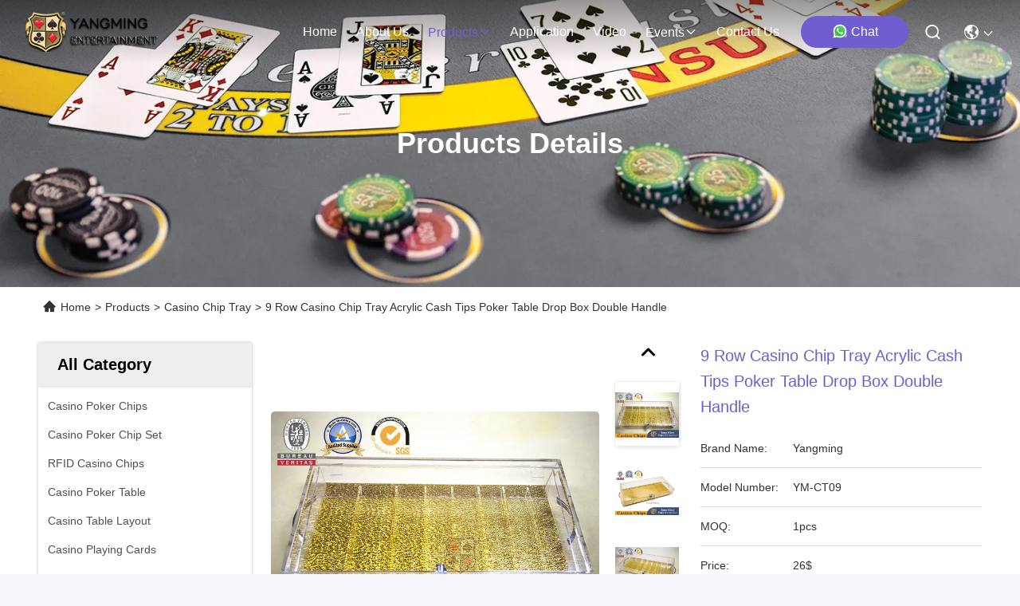

--- FILE ---
content_type: text/html
request_url: https://www.casinopoker-chips.com/sale-12784162-9-row-casino-chip-tray-acrylic-cash-tips-poker-table-drop-box-double-handle.html
body_size: 32009
content:

<!DOCTYPE html>
<html lang="en">
<head>
	<meta charset="utf-8">
	<meta http-equiv="X-UA-Compatible" content="IE=edge">
	<meta name="viewport" content="width=device-width, initial-scale=1.0">
    <title>9 Row Casino Chip Tray Acrylic Cash Tips Poker Table Drop Box Double Handle</title>
        <meta name="keywords" content="poker chip trays, poker chip rack, Casino Chip Tray" />
            <meta name="description" content="High quality 9 Row Casino Chip Tray Acrylic Cash Tips Poker Table Drop Box Double Handle from China, China's leading product market poker chip trays product, with strict quality control poker chip rack factories, producing high quality poker chip rack Products." />
    				<link rel='preload'
					  href=/photo/casinopoker-chips/sitetpl/style/commonV2.css?ver=1756807589 as='style'><link type='text/css' rel='stylesheet'
					  href=/photo/casinopoker-chips/sitetpl/style/commonV2.css?ver=1756807589 media='all'><!-- Google Tag Manager -->
<script>(function(w,d,s,l,i){w[l]=w[l]||[];w[l].push({'gtm.start':
new Date().getTime(),event:'gtm.js'});var f=d.getElementsByTagName(s)[0],
j=d.createElement(s),dl=l!='dataLayer'?'&l='+l:'';j.async=true;j.src=
'https://www.googletagmanager.com/gtm.js?id='+i+dl;f.parentNode.insertBefore(j,f);
})(window,document,'script','dataLayer','GTM-WFPWF9PQ');</script>
<!-- End Google Tag Manager -->

<script type="text/javascript">
    (function(c,l,a,r,i,t,y){
        c[a]=c[a]||function(){(c[a].q=c[a].q||[]).push(arguments)};
        t=l.createElement(r);t.async=1;t.src="https://www.clarity.ms/tag/"+i;
        y=l.getElementsByTagName(r)[0];y.parentNode.insertBefore(t,y);
    })(window, document, "clarity", "script", "p78728sdff");
</script><meta property="og:title" content="9 Row Casino Chip Tray Acrylic Cash Tips Poker Table Drop Box Double Handle" />
<meta property="og:description" content="High quality 9 Row Casino Chip Tray Acrylic Cash Tips Poker Table Drop Box Double Handle from China, China's leading product market poker chip trays product, with strict quality control poker chip rack factories, producing high quality poker chip rack Products." />
<meta property="og:type" content="product" />
<meta property="og:availability" content="instock" />
<meta property="og:site_name" content="Guangzhou Yangming Entertainment Products Co.,LTD" />
<meta property="og:url" content="https://www.casinopoker-chips.com/sale-12784162-9-row-casino-chip-tray-acrylic-cash-tips-poker-table-drop-box-double-handle.html" />
<meta property="og:image" content="https://www.casinopoker-chips.com/photo/ps210397473-9_row_casino_chip_tray_acrylic_cash_tips_poker_table_drop_box_double_handle.jpg" />
<link rel="canonical" href="https://www.casinopoker-chips.com/sale-12784162-9-row-casino-chip-tray-acrylic-cash-tips-poker-table-drop-box-double-handle.html" />
<link rel="stylesheet" type="text/css" href="/js/guidefirstcommon.css" />
<style type="text/css">
/*<![CDATA[*/
.consent__cookie {position: fixed;top: 0;left: 0;width: 100%;height: 0%;z-index: 100000;}.consent__cookie_bg {position: fixed;top: 0;left: 0;width: 100%;height: 100%;background: #000;opacity: .6;display: none }.consent__cookie_rel {position: fixed;bottom:0;left: 0;width: 100%;background: #fff;display: -webkit-box;display: -ms-flexbox;display: flex;flex-wrap: wrap;padding: 24px 80px;-webkit-box-sizing: border-box;box-sizing: border-box;-webkit-box-pack: justify;-ms-flex-pack: justify;justify-content: space-between;-webkit-transition: all ease-in-out .3s;transition: all ease-in-out .3s }.consent__close {position: absolute;top: 20px;right: 20px;cursor: pointer }.consent__close svg {fill: #777 }.consent__close:hover svg {fill: #000 }.consent__cookie_box {flex: 1;word-break: break-word;}.consent__warm {color: #777;font-size: 16px;margin-bottom: 12px;line-height: 19px }.consent__title {color: #333;font-size: 20px;font-weight: 600;margin-bottom: 12px;line-height: 23px }.consent__itxt {color: #333;font-size: 14px;margin-bottom: 12px;display: -webkit-box;display: -ms-flexbox;display: flex;-webkit-box-align: center;-ms-flex-align: center;align-items: center }.consent__itxt i {display: -webkit-inline-box;display: -ms-inline-flexbox;display: inline-flex;width: 28px;height: 28px;border-radius: 50%;background: #e0f9e9;margin-right: 8px;-webkit-box-align: center;-ms-flex-align: center;align-items: center;-webkit-box-pack: center;-ms-flex-pack: center;justify-content: center }.consent__itxt svg {fill: #3ca860 }.consent__txt {color: #a6a6a6;font-size: 14px;margin-bottom: 8px;line-height: 17px }.consent__btns {display: -webkit-box;display: -ms-flexbox;display: flex;-webkit-box-orient: vertical;-webkit-box-direction: normal;-ms-flex-direction: column;flex-direction: column;-webkit-box-pack: center;-ms-flex-pack: center;justify-content: center;flex-shrink: 0;}.consent__btn {width: 280px;height: 40px;line-height: 40px;text-align: center;background: #3ca860;color: #fff;border-radius: 4px;margin: 8px 0;-webkit-box-sizing: border-box;box-sizing: border-box;cursor: pointer;font-size:14px}.consent__btn:hover {background: #00823b }.consent__btn.empty {color: #3ca860;border: 1px solid #3ca860;background: #fff }.consent__btn.empty:hover {background: #3ca860;color: #fff }.open .consent__cookie_bg {display: block }.open .consent__cookie_rel {bottom: 0 }@media (max-width: 760px) {.consent__btns {width: 100%;align-items: center;}.consent__cookie_rel {padding: 20px 24px }}.consent__cookie.open {display: block;}.consent__cookie {display: none;}
/*]]>*/
</style>
<style type="text/css">
/*<![CDATA[*/
@media only screen and (max-width:640px){.contact_now_dialog .content-wrap .desc{background-image:url(/images/cta_images/bg_s.png) !important}}.contact_now_dialog .content-wrap .content-wrap_header .cta-close{background-image:url(/images/cta_images/sprite.png) !important}.contact_now_dialog .content-wrap .desc{background-image:url(/images/cta_images/bg_l.png) !important}.contact_now_dialog .content-wrap .cta-btn i{background-image:url(/images/cta_images/sprite.png) !important}.contact_now_dialog .content-wrap .head-tip img{content:url(/images/cta_images/cta_contact_now.png) !important}.cusim{background-image:url(/images/imicon/im.svg) !important}.cuswa{background-image:url(/images/imicon/wa.png) !important}.cusall{background-image:url(/images/imicon/allchat.svg) !important}
/*]]>*/
</style>
<script type="text/javascript" src="/js/guidefirstcommon.js"></script>
<script type="text/javascript">
/*<![CDATA[*/
window.isvideotpl = 2;window.detailurl = '';
var colorUrl = '';var isShowGuide = 2;var showGuideColor = 0;var im_appid = 10003;var im_msg="Good day, what product are you looking for?";

var cta_cid = 24245;var use_defaulProductInfo = 1;var cta_pid = 12784162;var test_company = 0;var webim_domain = '';var company_type = 0;var cta_equipment = 'pc'; var setcookie = 'setwebimCookie(32318,12784162,0)'; var whatsapplink = "https://wa.me/8613926952822?text=Hi%2C+I%27m+interested+in+9+Row+Casino+Chip+Tray+Acrylic+Cash+Tips+Poker+Table+Drop+Box+Double+Handle."; function insertMeta(){var str = '<meta name="mobile-web-app-capable" content="yes" /><meta name="viewport" content="width=device-width, initial-scale=1.0" />';document.head.insertAdjacentHTML('beforeend',str);} var element = document.querySelector('a.footer_webim_a[href="/webim/webim_tab.html"]');if (element) {element.parentNode.removeChild(element);}

var colorUrl = '';
var aisearch = 0;
var selfUrl = '';
window.playerReportUrl='/vod/view_count/report';
var query_string = ["Products","Detail"];
var g_tp = '';
var customtplcolor = 99715;
var str_chat = 'chat';
				var str_call_now = 'call now';
var str_chat_now = 'chat now';
var str_contact1 = 'Get Best Price';var str_chat_lang='english';var str_contact2 = 'Get Price';var str_contact2 = 'Best Price';var str_contact = 'contact';
window.predomainsub = "";
/*]]>*/
</script>
</head>
<body>
<img src="/logo.gif" style="display:none" alt="logo"/>
<a style="display: none!important;" title="Guangzhou Yangming Entertainment Products Co.,LTD" class="float-inquiry" href="/contactnow.html" onclick='setinquiryCookie("{\"showproduct\":1,\"pid\":\"12784162\",\"name\":\"9 Row Casino Chip Tray Acrylic Cash Tips Poker Table Drop Box Double Handle\",\"source_url\":\"\\/sale-12784162-9-row-casino-chip-tray-acrylic-cash-tips-poker-table-drop-box-double-handle.html\",\"picurl\":\"\\/photo\\/pd210397473-9_row_casino_chip_tray_acrylic_cash_tips_poker_table_drop_box_double_handle.jpg\",\"propertyDetail\":[[\"Model No.\",\"YM-CT09\"],[\"Size\",\"630*265*55mm\"],[\"Weight\",\"1.93kg\"],[\"Material\",\"Transparent acrylic,the base with gold mesh\"]],\"company_name\":null,\"picurl_c\":\"\\/photo\\/pc210397473-9_row_casino_chip_tray_acrylic_cash_tips_poker_table_drop_box_double_handle.jpg\",\"price\":\"26$\",\"username\":\"Ms.xia\",\"viewTime\":\"Last Login : 7 hours 32 minutes ago\",\"subject\":\"How much for your 9 Row Casino Chip Tray Acrylic Cash Tips Poker Table Drop Box Double Handle\",\"countrycode\":\"\"}");'></a>
<script>
var originProductInfo = '';
var originProductInfo = {"showproduct":1,"pid":"12784162","name":"9 Row Casino Chip Tray Acrylic Cash Tips Poker Table Drop Box Double Handle","source_url":"\/sale-12784162-9-row-casino-chip-tray-acrylic-cash-tips-poker-table-drop-box-double-handle.html","picurl":"\/photo\/pd210397473-9_row_casino_chip_tray_acrylic_cash_tips_poker_table_drop_box_double_handle.jpg","propertyDetail":[["Model No.","YM-CT09"],["Size","630*265*55mm"],["Weight","1.93kg"],["Material","Transparent acrylic,the base with gold mesh"]],"company_name":null,"picurl_c":"\/photo\/pc210397473-9_row_casino_chip_tray_acrylic_cash_tips_poker_table_drop_box_double_handle.jpg","price":"26$","username":"Ms.xia","viewTime":"Last Login : 3 hours 32 minutes ago","subject":"I am interested in your 9 Row Casino Chip Tray Acrylic Cash Tips Poker Table Drop Box Double Handle","countrycode":""};
var save_url = "/contactsave.html";
var update_url = "/updateinquiry.html";
var productInfo = {};
var defaulProductInfo = {};
var myDate = new Date();
var curDate = myDate.getFullYear()+'-'+(parseInt(myDate.getMonth())+1)+'-'+myDate.getDate();
var message = '';
var default_pop = 1;
var leaveMessageDialog = document.getElementsByClassName('leave-message-dialog')[0]; // 获取弹层
var _$$ = function (dom) {
    return document.querySelectorAll(dom);
};
resInfo = originProductInfo;
resInfo['name'] = resInfo['name'] || '';
defaulProductInfo.pid = resInfo['pid'];
defaulProductInfo.productName = resInfo['name'] ?? '';
defaulProductInfo.productInfo = resInfo['propertyDetail'];
defaulProductInfo.productImg = resInfo['picurl_c'];
defaulProductInfo.subject = resInfo['subject'] ?? '';
defaulProductInfo.productImgAlt = resInfo['name'] ?? '';
var inquirypopup_tmp = 1;
var message = 'Dear,'+'\r\n'+"I am interested in"+' '+trim(resInfo['name'])+", could you send me more details such as type, size, MOQ, material, etc."+'\r\n'+"Thanks!"+'\r\n'+"Waiting for your reply.";
var message_1 = 'Dear,'+'\r\n'+"I am interested in"+' '+trim(resInfo['name'])+", could you send me more details such as type, size, MOQ, material, etc."+'\r\n'+"Thanks!"+'\r\n'+"Waiting for your reply.";
var message_2 = 'Hello,'+'\r\n'+"I am looking for"+' '+trim(resInfo['name'])+", please send me the price, specification and picture."+'\r\n'+"Your swift response will be highly appreciated."+'\r\n'+"Feel free to contact me for more information."+'\r\n'+"Thanks a lot.";
var message_3 = 'Hello,'+'\r\n'+trim(resInfo['name'])+' '+"meets my expectations."+'\r\n'+"Please give me the best price and some other product information."+'\r\n'+"Feel free to contact me via my mail."+'\r\n'+"Thanks a lot.";

var message_4 = 'Dear,'+'\r\n'+"What is the FOB price on your"+' '+trim(resInfo['name'])+'?'+'\r\n'+"Which is the nearest port name?"+'\r\n'+"Please reply me as soon as possible, it would be better to share further information."+'\r\n'+"Regards!";
var message_5 = 'Hi there,'+'\r\n'+"I am very interested in your"+' '+trim(resInfo['name'])+'.'+'\r\n'+"Please send me your product details."+'\r\n'+"Looking forward to your quick reply."+'\r\n'+"Feel free to contact me by mail."+'\r\n'+"Regards!";

var message_6 = 'Dear,'+'\r\n'+"Please provide us with information about your"+' '+trim(resInfo['name'])+", such as type, size, material, and of course the best price."+'\r\n'+"Looking forward to your quick reply."+'\r\n'+"Thank you!";
var message_7 = 'Dear,'+'\r\n'+"Can you supply"+' '+trim(resInfo['name'])+" for us?"+'\r\n'+"First we want a price list and some product details."+'\r\n'+"I hope to get reply asap and look forward to cooperation."+'\r\n'+"Thank you very much.";
var message_8 = 'hi,'+'\r\n'+"I am looking for"+' '+trim(resInfo['name'])+", please give me some more detailed product information."+'\r\n'+"I look forward to your reply."+'\r\n'+"Thank you!";
var message_9 = 'Hello,'+'\r\n'+"Your"+' '+trim(resInfo['name'])+" meets my requirements very well."+'\r\n'+"Please send me the price, specification, and similar model will be OK."+'\r\n'+"Feel free to chat with me."+'\r\n'+"Thanks!";
var message_10 = 'Dear,'+'\r\n'+"I want to know more about the details and quotation of"+' '+trim(resInfo['name'])+'.'+'\r\n'+"Feel free to contact me."+'\r\n'+"Regards!";

var r = getRandom(1,10);

defaulProductInfo.message = eval("message_"+r);
    defaulProductInfo.message = eval("message_"+r);
        var mytAjax = {

    post: function(url, data, fn) {
        var xhr = new XMLHttpRequest();
        xhr.open("POST", url, true);
        xhr.setRequestHeader("Content-Type", "application/x-www-form-urlencoded;charset=UTF-8");
        xhr.setRequestHeader("X-Requested-With", "XMLHttpRequest");
        xhr.setRequestHeader('Content-Type','text/plain;charset=UTF-8');
        xhr.onreadystatechange = function() {
            if(xhr.readyState == 4 && (xhr.status == 200 || xhr.status == 304)) {
                fn.call(this, xhr.responseText);
            }
        };
        xhr.send(data);
    },

    postform: function(url, data, fn) {
        var xhr = new XMLHttpRequest();
        xhr.open("POST", url, true);
        xhr.setRequestHeader("X-Requested-With", "XMLHttpRequest");
        xhr.onreadystatechange = function() {
            if(xhr.readyState == 4 && (xhr.status == 200 || xhr.status == 304)) {
                fn.call(this, xhr.responseText);
            }
        };
        xhr.send(data);
    }
};
/*window.onload = function(){
    leaveMessageDialog = document.getElementsByClassName('leave-message-dialog')[0];
    if (window.localStorage.recordDialogStatus=='undefined' || (window.localStorage.recordDialogStatus!='undefined' && window.localStorage.recordDialogStatus != curDate)) {
        setTimeout(function(){
            if(parseInt(inquirypopup_tmp%10) == 1){
                creatDialog(defaulProductInfo, 1);
            }
        }, 6000);
    }
};*/
function trim(str)
{
    str = str.replace(/(^\s*)/g,"");
    return str.replace(/(\s*$)/g,"");
};
function getRandom(m,n){
    var num = Math.floor(Math.random()*(m - n) + n);
    return num;
};
function strBtn(param) {

    var starattextarea = document.getElementById("textareamessage").value.length;
    var email = document.getElementById("startEmail").value;

    var default_tip = document.querySelectorAll(".watermark_container").length;
    if (20 < starattextarea && starattextarea < 3000) {
        if(default_tip>0){
            document.getElementById("textareamessage1").parentNode.parentNode.nextElementSibling.style.display = "none";
        }else{
            document.getElementById("textareamessage1").parentNode.nextElementSibling.style.display = "none";
        }

    } else {
        if(default_tip>0){
            document.getElementById("textareamessage1").parentNode.parentNode.nextElementSibling.style.display = "block";
        }else{
            document.getElementById("textareamessage1").parentNode.nextElementSibling.style.display = "block";
        }

        return;
    }

    // var re = /^([a-zA-Z0-9_-])+@([a-zA-Z0-9_-])+\.([a-zA-Z0-9_-])+/i;/*邮箱不区分大小写*/
    var re = /^[a-zA-Z0-9][\w-]*(\.?[\w-]+)*@[a-zA-Z0-9-]+(\.[a-zA-Z0-9]+)+$/i;
    if (!re.test(email)) {
        document.getElementById("startEmail").nextElementSibling.style.display = "block";
        return;
    } else {
        document.getElementById("startEmail").nextElementSibling.style.display = "none";
    }

    var subject = document.getElementById("pop_subject").value;
    var pid = document.getElementById("pop_pid").value;
    var message = document.getElementById("textareamessage").value;
    var sender_email = document.getElementById("startEmail").value;
    var tel = '';
    if (document.getElementById("tel0") != undefined && document.getElementById("tel0") != '')
        tel = document.getElementById("tel0").value;
    var form_serialize = '&tel='+tel;

    form_serialize = form_serialize.replace(/\+/g, "%2B");
    mytAjax.post(save_url,"pid="+pid+"&subject="+subject+"&email="+sender_email+"&message="+(message)+form_serialize,function(res){
        var mes = JSON.parse(res);
        if(mes.status == 200){
            var iid = mes.iid;
            document.getElementById("pop_iid").value = iid;
            document.getElementById("pop_uuid").value = mes.uuid;

            if(typeof gtag_report_conversion === "function"){
                gtag_report_conversion();//执行统计js代码
            }
            if(typeof fbq === "function"){
                fbq('track','Purchase');//执行统计js代码
            }
        }
    });
    for (var index = 0; index < document.querySelectorAll(".dialog-content-pql").length; index++) {
        document.querySelectorAll(".dialog-content-pql")[index].style.display = "none";
    };
    $('#idphonepql').val(tel);
    document.getElementById("dialog-content-pql-id").style.display = "block";
    ;
};
function twoBtnOk(param) {

    var selectgender = document.getElementById("Mr").innerHTML;
    var iid = document.getElementById("pop_iid").value;
    var sendername = document.getElementById("idnamepql").value;
    var senderphone = document.getElementById("idphonepql").value;
    var sendercname = document.getElementById("idcompanypql").value;
    var uuid = document.getElementById("pop_uuid").value;
    var gender = 2;
    if(selectgender == 'Mr.') gender = 0;
    if(selectgender == 'Mrs.') gender = 1;
    var pid = document.getElementById("pop_pid").value;
    var form_serialize = '';

        form_serialize = form_serialize.replace(/\+/g, "%2B");

    mytAjax.post(update_url,"iid="+iid+"&gender="+gender+"&uuid="+uuid+"&name="+(sendername)+"&tel="+(senderphone)+"&company="+(sendercname)+form_serialize,function(res){});

    for (var index = 0; index < document.querySelectorAll(".dialog-content-pql").length; index++) {
        document.querySelectorAll(".dialog-content-pql")[index].style.display = "none";
    };
    document.getElementById("dialog-content-pql-ok").style.display = "block";

};
function toCheckMust(name) {
    $('#'+name+'error').hide();
}
function handClidk(param) {
    var starattextarea = document.getElementById("textareamessage1").value.length;
    var email = document.getElementById("startEmail1").value;
    var default_tip = document.querySelectorAll(".watermark_container").length;
    if (20 < starattextarea && starattextarea < 3000) {
        if(default_tip>0){
            document.getElementById("textareamessage1").parentNode.parentNode.nextElementSibling.style.display = "none";
        }else{
            document.getElementById("textareamessage1").parentNode.nextElementSibling.style.display = "none";
        }

    } else {
        if(default_tip>0){
            document.getElementById("textareamessage1").parentNode.parentNode.nextElementSibling.style.display = "block";
        }else{
            document.getElementById("textareamessage1").parentNode.nextElementSibling.style.display = "block";
        }

        return;
    }

    // var re = /^([a-zA-Z0-9_-])+@([a-zA-Z0-9_-])+\.([a-zA-Z0-9_-])+/i;
    var re = /^[a-zA-Z0-9][\w-]*(\.?[\w-]+)*@[a-zA-Z0-9-]+(\.[a-zA-Z0-9]+)+$/i;
    if (!re.test(email)) {
        document.getElementById("startEmail1").nextElementSibling.style.display = "block";
        return;
    } else {
        document.getElementById("startEmail1").nextElementSibling.style.display = "none";
    }

    var subject = document.getElementById("pop_subject").value;
    var pid = document.getElementById("pop_pid").value;
    var message = document.getElementById("textareamessage1").value;
    var sender_email = document.getElementById("startEmail1").value;
    var form_serialize = tel = '';
    if (document.getElementById("tel1") != undefined && document.getElementById("tel1") != '')
        tel = document.getElementById("tel1").value;
        mytAjax.post(save_url,"email="+sender_email+"&tel="+tel+"&pid="+pid+"&message="+message+"&subject="+subject+form_serialize,function(res){

        var mes = JSON.parse(res);
        if(mes.status == 200){
            var iid = mes.iid;
            document.getElementById("pop_iid").value = iid;
            document.getElementById("pop_uuid").value = mes.uuid;
            if(typeof gtag_report_conversion === "function"){
                gtag_report_conversion();//执行统计js代码
            }
        }

    });
    for (var index = 0; index < document.querySelectorAll(".dialog-content-pql").length; index++) {
        document.querySelectorAll(".dialog-content-pql")[index].style.display = "none";
    };
    $('#idphonepql').val(tel);
    document.getElementById("dialog-content-pql-id").style.display = "block";

};
window.addEventListener('load', function () {
    $('.checkbox-wrap label').each(function(){
        if($(this).find('input').prop('checked')){
            $(this).addClass('on')
        }else {
            $(this).removeClass('on')
        }
    })
    $(document).on('click', '.checkbox-wrap label' , function(ev){
        if (ev.target.tagName.toUpperCase() != 'INPUT') {
            $(this).toggleClass('on')
        }
    })
})

function hand_video(pdata) {
    data = JSON.parse(pdata);
    productInfo.productName = data.productName;
    productInfo.productInfo = data.productInfo;
    productInfo.productImg = data.productImg;
    productInfo.subject = data.subject;

    var message = 'Dear,'+'\r\n'+"I am interested in"+' '+trim(data.productName)+", could you send me more details such as type, size, quantity, material, etc."+'\r\n'+"Thanks!"+'\r\n'+"Waiting for your reply.";

    var message = 'Dear,'+'\r\n'+"I am interested in"+' '+trim(data.productName)+", could you send me more details such as type, size, MOQ, material, etc."+'\r\n'+"Thanks!"+'\r\n'+"Waiting for your reply.";
    var message_1 = 'Dear,'+'\r\n'+"I am interested in"+' '+trim(data.productName)+", could you send me more details such as type, size, MOQ, material, etc."+'\r\n'+"Thanks!"+'\r\n'+"Waiting for your reply.";
    var message_2 = 'Hello,'+'\r\n'+"I am looking for"+' '+trim(data.productName)+", please send me the price, specification and picture."+'\r\n'+"Your swift response will be highly appreciated."+'\r\n'+"Feel free to contact me for more information."+'\r\n'+"Thanks a lot.";
    var message_3 = 'Hello,'+'\r\n'+trim(data.productName)+' '+"meets my expectations."+'\r\n'+"Please give me the best price and some other product information."+'\r\n'+"Feel free to contact me via my mail."+'\r\n'+"Thanks a lot.";

    var message_4 = 'Dear,'+'\r\n'+"What is the FOB price on your"+' '+trim(data.productName)+'?'+'\r\n'+"Which is the nearest port name?"+'\r\n'+"Please reply me as soon as possible, it would be better to share further information."+'\r\n'+"Regards!";
    var message_5 = 'Hi there,'+'\r\n'+"I am very interested in your"+' '+trim(data.productName)+'.'+'\r\n'+"Please send me your product details."+'\r\n'+"Looking forward to your quick reply."+'\r\n'+"Feel free to contact me by mail."+'\r\n'+"Regards!";

    var message_6 = 'Dear,'+'\r\n'+"Please provide us with information about your"+' '+trim(data.productName)+", such as type, size, material, and of course the best price."+'\r\n'+"Looking forward to your quick reply."+'\r\n'+"Thank you!";
    var message_7 = 'Dear,'+'\r\n'+"Can you supply"+' '+trim(data.productName)+" for us?"+'\r\n'+"First we want a price list and some product details."+'\r\n'+"I hope to get reply asap and look forward to cooperation."+'\r\n'+"Thank you very much.";
    var message_8 = 'hi,'+'\r\n'+"I am looking for"+' '+trim(data.productName)+", please give me some more detailed product information."+'\r\n'+"I look forward to your reply."+'\r\n'+"Thank you!";
    var message_9 = 'Hello,'+'\r\n'+"Your"+' '+trim(data.productName)+" meets my requirements very well."+'\r\n'+"Please send me the price, specification, and similar model will be OK."+'\r\n'+"Feel free to chat with me."+'\r\n'+"Thanks!";
    var message_10 = 'Dear,'+'\r\n'+"I want to know more about the details and quotation of"+' '+trim(data.productName)+'.'+'\r\n'+"Feel free to contact me."+'\r\n'+"Regards!";

    var r = getRandom(1,10);

    productInfo.message = eval("message_"+r);
            if(parseInt(inquirypopup_tmp/10) == 1){
        productInfo.message = "";
    }
    productInfo.pid = data.pid;
    creatDialog(productInfo, 2);
};

function handDialog(pdata) {
    data = JSON.parse(pdata);
    productInfo.productName = data.productName;
    productInfo.productInfo = data.productInfo;
    productInfo.productImg = data.productImg;
    productInfo.subject = data.subject;

    var message = 'Dear,'+'\r\n'+"I am interested in"+' '+trim(data.productName)+", could you send me more details such as type, size, quantity, material, etc."+'\r\n'+"Thanks!"+'\r\n'+"Waiting for your reply.";

    var message = 'Dear,'+'\r\n'+"I am interested in"+' '+trim(data.productName)+", could you send me more details such as type, size, MOQ, material, etc."+'\r\n'+"Thanks!"+'\r\n'+"Waiting for your reply.";
    var message_1 = 'Dear,'+'\r\n'+"I am interested in"+' '+trim(data.productName)+", could you send me more details such as type, size, MOQ, material, etc."+'\r\n'+"Thanks!"+'\r\n'+"Waiting for your reply.";
    var message_2 = 'Hello,'+'\r\n'+"I am looking for"+' '+trim(data.productName)+", please send me the price, specification and picture."+'\r\n'+"Your swift response will be highly appreciated."+'\r\n'+"Feel free to contact me for more information."+'\r\n'+"Thanks a lot.";
    var message_3 = 'Hello,'+'\r\n'+trim(data.productName)+' '+"meets my expectations."+'\r\n'+"Please give me the best price and some other product information."+'\r\n'+"Feel free to contact me via my mail."+'\r\n'+"Thanks a lot.";

    var message_4 = 'Dear,'+'\r\n'+"What is the FOB price on your"+' '+trim(data.productName)+'?'+'\r\n'+"Which is the nearest port name?"+'\r\n'+"Please reply me as soon as possible, it would be better to share further information."+'\r\n'+"Regards!";
    var message_5 = 'Hi there,'+'\r\n'+"I am very interested in your"+' '+trim(data.productName)+'.'+'\r\n'+"Please send me your product details."+'\r\n'+"Looking forward to your quick reply."+'\r\n'+"Feel free to contact me by mail."+'\r\n'+"Regards!";

    var message_6 = 'Dear,'+'\r\n'+"Please provide us with information about your"+' '+trim(data.productName)+", such as type, size, material, and of course the best price."+'\r\n'+"Looking forward to your quick reply."+'\r\n'+"Thank you!";
    var message_7 = 'Dear,'+'\r\n'+"Can you supply"+' '+trim(data.productName)+" for us?"+'\r\n'+"First we want a price list and some product details."+'\r\n'+"I hope to get reply asap and look forward to cooperation."+'\r\n'+"Thank you very much.";
    var message_8 = 'hi,'+'\r\n'+"I am looking for"+' '+trim(data.productName)+", please give me some more detailed product information."+'\r\n'+"I look forward to your reply."+'\r\n'+"Thank you!";
    var message_9 = 'Hello,'+'\r\n'+"Your"+' '+trim(data.productName)+" meets my requirements very well."+'\r\n'+"Please send me the price, specification, and similar model will be OK."+'\r\n'+"Feel free to chat with me."+'\r\n'+"Thanks!";
    var message_10 = 'Dear,'+'\r\n'+"I want to know more about the details and quotation of"+' '+trim(data.productName)+'.'+'\r\n'+"Feel free to contact me."+'\r\n'+"Regards!";

    var r = getRandom(1,10);
    productInfo.message = eval("message_"+r);
            if(parseInt(inquirypopup_tmp/10) == 1){
        productInfo.message = "";
    }
    productInfo.pid = data.pid;
    creatDialog(productInfo, 2);
};

function closepql(param) {

    leaveMessageDialog.style.display = 'none';
};

function closepql2(param) {

    for (var index = 0; index < document.querySelectorAll(".dialog-content-pql").length; index++) {
        document.querySelectorAll(".dialog-content-pql")[index].style.display = "none";
    };
    document.getElementById("dialog-content-pql-ok").style.display = "block";
};

function decodeHtmlEntities(str) {
    var tempElement = document.createElement('div');
    tempElement.innerHTML = str;
    return tempElement.textContent || tempElement.innerText || '';
}

function initProduct(productInfo,type){

    productInfo.productName = decodeHtmlEntities(productInfo.productName);
    productInfo.message = decodeHtmlEntities(productInfo.message);

    leaveMessageDialog = document.getElementsByClassName('leave-message-dialog')[0];
    leaveMessageDialog.style.display = "block";
    if(type == 3){
        var popinquiryemail = document.getElementById("popinquiryemail").value;
        _$$("#startEmail1")[0].value = popinquiryemail;
    }else{
        _$$("#startEmail1")[0].value = "";
    }
    _$$("#startEmail")[0].value = "";
    _$$("#idnamepql")[0].value = "";
    _$$("#idphonepql")[0].value = "";
    _$$("#idcompanypql")[0].value = "";

    _$$("#pop_pid")[0].value = productInfo.pid;
    _$$("#pop_subject")[0].value = productInfo.subject;
    
    if(parseInt(inquirypopup_tmp/10) == 1){
        productInfo.message = "";
    }

    _$$("#textareamessage1")[0].value = productInfo.message;
    _$$("#textareamessage")[0].value = productInfo.message;

    _$$("#dialog-content-pql-id .titlep")[0].innerHTML = productInfo.productName;
    _$$("#dialog-content-pql-id img")[0].setAttribute("src", productInfo.productImg);
    _$$("#dialog-content-pql-id img")[0].setAttribute("alt", productInfo.productImgAlt);

    _$$("#dialog-content-pql-id-hand img")[0].setAttribute("src", productInfo.productImg);
    _$$("#dialog-content-pql-id-hand img")[0].setAttribute("alt", productInfo.productImgAlt);
    _$$("#dialog-content-pql-id-hand .titlep")[0].innerHTML = productInfo.productName;

    if (productInfo.productInfo.length > 0) {
        var ul2, ul;
        ul = document.createElement("ul");
        for (var index = 0; index < productInfo.productInfo.length; index++) {
            var el = productInfo.productInfo[index];
            var li = document.createElement("li");
            var span1 = document.createElement("span");
            span1.innerHTML = el[0] + ":";
            var span2 = document.createElement("span");
            span2.innerHTML = el[1];
            li.appendChild(span1);
            li.appendChild(span2);
            ul.appendChild(li);

        }
        ul2 = ul.cloneNode(true);
        if (type === 1) {
            _$$("#dialog-content-pql-id .left")[0].replaceChild(ul, _$$("#dialog-content-pql-id .left ul")[0]);
        } else {
            _$$("#dialog-content-pql-id-hand .left")[0].replaceChild(ul2, _$$("#dialog-content-pql-id-hand .left ul")[0]);
            _$$("#dialog-content-pql-id .left")[0].replaceChild(ul, _$$("#dialog-content-pql-id .left ul")[0]);
        }
    };
    for (var index = 0; index < _$$("#dialog-content-pql-id .right ul li").length; index++) {
        _$$("#dialog-content-pql-id .right ul li")[index].addEventListener("click", function (params) {
            _$$("#dialog-content-pql-id .right #Mr")[0].innerHTML = this.innerHTML
        }, false)

    };

};
function closeInquiryCreateDialog() {
    document.getElementById("xuanpan_dialog_box_pql").style.display = "none";
};
function showInquiryCreateDialog() {
    document.getElementById("xuanpan_dialog_box_pql").style.display = "block";
};
function submitPopInquiry(){
    var message = document.getElementById("inquiry_message").value;
    var email = document.getElementById("inquiry_email").value;
    var subject = defaulProductInfo.subject;
    var pid = defaulProductInfo.pid;
    if (email === undefined) {
        showInquiryCreateDialog();
        document.getElementById("inquiry_email").style.border = "1px solid red";
        return false;
    };
    if (message === undefined) {
        showInquiryCreateDialog();
        document.getElementById("inquiry_message").style.border = "1px solid red";
        return false;
    };
    if (email.search(/^\w+((-\w+)|(\.\w+))*\@[A-Za-z0-9]+((\.|-)[A-Za-z0-9]+)*\.[A-Za-z0-9]+$/) == -1) {
        document.getElementById("inquiry_email").style.border= "1px solid red";
        showInquiryCreateDialog();
        return false;
    } else {
        document.getElementById("inquiry_email").style.border= "";
    };
    if (message.length < 20 || message.length >3000) {
        showInquiryCreateDialog();
        document.getElementById("inquiry_message").style.border = "1px solid red";
        return false;
    } else {
        document.getElementById("inquiry_message").style.border = "";
    };
    var tel = '';
    if (document.getElementById("tel") != undefined && document.getElementById("tel") != '')
        tel = document.getElementById("tel").value;

    mytAjax.post(save_url,"pid="+pid+"&subject="+subject+"&email="+email+"&message="+(message)+'&tel='+tel,function(res){
        var mes = JSON.parse(res);
        if(mes.status == 200){
            var iid = mes.iid;
            document.getElementById("pop_iid").value = iid;
            document.getElementById("pop_uuid").value = mes.uuid;

        }
    });
    initProduct(defaulProductInfo);
    for (var index = 0; index < document.querySelectorAll(".dialog-content-pql").length; index++) {
        document.querySelectorAll(".dialog-content-pql")[index].style.display = "none";
    };
    $('#idphonepql').val(tel);
    document.getElementById("dialog-content-pql-id").style.display = "block";

};

//带附件上传
function submitPopInquiryfile(email_id,message_id,check_sort,name_id,phone_id,company_id,attachments){

    if(typeof(check_sort) == 'undefined'){
        check_sort = 0;
    }
    var message = document.getElementById(message_id).value;
    var email = document.getElementById(email_id).value;
    var attachments = document.getElementById(attachments).value;
    if(typeof(name_id) !== 'undefined' && name_id != ""){
        var name  = document.getElementById(name_id).value;
    }
    if(typeof(phone_id) !== 'undefined' && phone_id != ""){
        var phone = document.getElementById(phone_id).value;
    }
    if(typeof(company_id) !== 'undefined' && company_id != ""){
        var company = document.getElementById(company_id).value;
    }
    var subject = defaulProductInfo.subject;
    var pid = defaulProductInfo.pid;

    if(check_sort == 0){
        if (email === undefined) {
            showInquiryCreateDialog();
            document.getElementById(email_id).style.border = "1px solid red";
            return false;
        };
        if (message === undefined) {
            showInquiryCreateDialog();
            document.getElementById(message_id).style.border = "1px solid red";
            return false;
        };

        if (email.search(/^\w+((-\w+)|(\.\w+))*\@[A-Za-z0-9]+((\.|-)[A-Za-z0-9]+)*\.[A-Za-z0-9]+$/) == -1) {
            document.getElementById(email_id).style.border= "1px solid red";
            showInquiryCreateDialog();
            return false;
        } else {
            document.getElementById(email_id).style.border= "";
        };
        if (message.length < 20 || message.length >3000) {
            showInquiryCreateDialog();
            document.getElementById(message_id).style.border = "1px solid red";
            return false;
        } else {
            document.getElementById(message_id).style.border = "";
        };
    }else{

        if (message === undefined) {
            showInquiryCreateDialog();
            document.getElementById(message_id).style.border = "1px solid red";
            return false;
        };

        if (email === undefined) {
            showInquiryCreateDialog();
            document.getElementById(email_id).style.border = "1px solid red";
            return false;
        };

        if (message.length < 20 || message.length >3000) {
            showInquiryCreateDialog();
            document.getElementById(message_id).style.border = "1px solid red";
            return false;
        } else {
            document.getElementById(message_id).style.border = "";
        };

        if (email.search(/^\w+((-\w+)|(\.\w+))*\@[A-Za-z0-9]+((\.|-)[A-Za-z0-9]+)*\.[A-Za-z0-9]+$/) == -1) {
            document.getElementById(email_id).style.border= "1px solid red";
            showInquiryCreateDialog();
            return false;
        } else {
            document.getElementById(email_id).style.border= "";
        };

    };

    mytAjax.post(save_url,"pid="+pid+"&subject="+subject+"&email="+email+"&message="+message+"&company="+company+"&attachments="+attachments,function(res){
        var mes = JSON.parse(res);
        if(mes.status == 200){
            var iid = mes.iid;
            document.getElementById("pop_iid").value = iid;
            document.getElementById("pop_uuid").value = mes.uuid;

            if(typeof gtag_report_conversion === "function"){
                gtag_report_conversion();//执行统计js代码
            }
            if(typeof fbq === "function"){
                fbq('track','Purchase');//执行统计js代码
            }
        }
    });
    initProduct(defaulProductInfo);

    if(name !== undefined && name != ""){
        _$$("#idnamepql")[0].value = name;
    }

    if(phone !== undefined && phone != ""){
        _$$("#idphonepql")[0].value = phone;
    }

    if(company !== undefined && company != ""){
        _$$("#idcompanypql")[0].value = company;
    }

    for (var index = 0; index < document.querySelectorAll(".dialog-content-pql").length; index++) {
        document.querySelectorAll(".dialog-content-pql")[index].style.display = "none";
    };
    document.getElementById("dialog-content-pql-id").style.display = "block";

};
function submitPopInquiryByParam(email_id,message_id,check_sort,name_id,phone_id,company_id){

    if(typeof(check_sort) == 'undefined'){
        check_sort = 0;
    }

    var senderphone = '';
    var message = document.getElementById(message_id).value;
    var email = document.getElementById(email_id).value;
    if(typeof(name_id) !== 'undefined' && name_id != ""){
        var name  = document.getElementById(name_id).value;
    }
    if(typeof(phone_id) !== 'undefined' && phone_id != ""){
        var phone = document.getElementById(phone_id).value;
        senderphone = phone;
    }
    if(typeof(company_id) !== 'undefined' && company_id != ""){
        var company = document.getElementById(company_id).value;
    }
    var subject = defaulProductInfo.subject;
    var pid = defaulProductInfo.pid;

    if(check_sort == 0){
        if (email === undefined) {
            showInquiryCreateDialog();
            document.getElementById(email_id).style.border = "1px solid red";
            return false;
        };
        if (message === undefined) {
            showInquiryCreateDialog();
            document.getElementById(message_id).style.border = "1px solid red";
            return false;
        };

        if (email.search(/^\w+((-\w+)|(\.\w+))*\@[A-Za-z0-9]+((\.|-)[A-Za-z0-9]+)*\.[A-Za-z0-9]+$/) == -1) {
            document.getElementById(email_id).style.border= "1px solid red";
            showInquiryCreateDialog();
            return false;
        } else {
            document.getElementById(email_id).style.border= "";
        };
        if (message.length < 20 || message.length >3000) {
            showInquiryCreateDialog();
            document.getElementById(message_id).style.border = "1px solid red";
            return false;
        } else {
            document.getElementById(message_id).style.border = "";
        };
    }else{

        if (message === undefined) {
            showInquiryCreateDialog();
            document.getElementById(message_id).style.border = "1px solid red";
            return false;
        };

        if (email === undefined) {
            showInquiryCreateDialog();
            document.getElementById(email_id).style.border = "1px solid red";
            return false;
        };

        if (message.length < 20 || message.length >3000) {
            showInquiryCreateDialog();
            document.getElementById(message_id).style.border = "1px solid red";
            return false;
        } else {
            document.getElementById(message_id).style.border = "";
        };

        if (email.search(/^\w+((-\w+)|(\.\w+))*\@[A-Za-z0-9]+((\.|-)[A-Za-z0-9]+)*\.[A-Za-z0-9]+$/) == -1) {
            document.getElementById(email_id).style.border= "1px solid red";
            showInquiryCreateDialog();
            return false;
        } else {
            document.getElementById(email_id).style.border= "";
        };

    };

    var productsku = "";
    if($("#product_sku").length > 0){
        productsku = $("#product_sku").html();
    }

    mytAjax.post(save_url,"tel="+senderphone+"&pid="+pid+"&subject="+subject+"&email="+email+"&message="+message+"&messagesku="+encodeURI(productsku),function(res){
        var mes = JSON.parse(res);
        if(mes.status == 200){
            var iid = mes.iid;
            document.getElementById("pop_iid").value = iid;
            document.getElementById("pop_uuid").value = mes.uuid;

            if(typeof gtag_report_conversion === "function"){
                gtag_report_conversion();//执行统计js代码
            }
            if(typeof fbq === "function"){
                fbq('track','Purchase');//执行统计js代码
            }
        }
    });
    initProduct(defaulProductInfo);

    if(name !== undefined && name != ""){
        _$$("#idnamepql")[0].value = name;
    }

    if(phone !== undefined && phone != ""){
        _$$("#idphonepql")[0].value = phone;
    }

    if(company !== undefined && company != ""){
        _$$("#idcompanypql")[0].value = company;
    }

    for (var index = 0; index < document.querySelectorAll(".dialog-content-pql").length; index++) {
        document.querySelectorAll(".dialog-content-pql")[index].style.display = "none";

    };
    document.getElementById("dialog-content-pql-id").style.display = "block";

};

function creat_videoDialog(productInfo, type) {

    if(type == 1){
        if(default_pop != 1){
            return false;
        }
        window.localStorage.recordDialogStatus = curDate;
    }else{
        default_pop = 0;
    }
    initProduct(productInfo, type);
    if (type === 1) {
        // 自动弹出
        for (var index = 0; index < document.querySelectorAll(".dialog-content-pql").length; index++) {

            document.querySelectorAll(".dialog-content-pql")[index].style.display = "none";
        };
        document.getElementById("dialog-content-pql").style.display = "block";
    } else {
        // 手动弹出
        for (var index = 0; index < document.querySelectorAll(".dialog-content-pql").length; index++) {
            document.querySelectorAll(".dialog-content-pql")[index].style.display = "none";
        };
        document.getElementById("dialog-content-pql-id-hand").style.display = "block";
    }
}

function creatDialog(productInfo, type) {

    if(type == 1){
        if(default_pop != 1){
            return false;
        }
        window.localStorage.recordDialogStatus = curDate;
    }else{
        default_pop = 0;
    }
    initProduct(productInfo, type);
    if (type === 1) {
        // 自动弹出
        for (var index = 0; index < document.querySelectorAll(".dialog-content-pql").length; index++) {

            document.querySelectorAll(".dialog-content-pql")[index].style.display = "none";
        };
        document.getElementById("dialog-content-pql").style.display = "block";
    } else {
        // 手动弹出
        for (var index = 0; index < document.querySelectorAll(".dialog-content-pql").length; index++) {
            document.querySelectorAll(".dialog-content-pql")[index].style.display = "none";
        };
        document.getElementById("dialog-content-pql-id-hand").style.display = "block";
    }
}

//带邮箱信息打开询盘框 emailtype=1表示带入邮箱
function openDialog(emailtype){
    var type = 2;//不带入邮箱，手动弹出
    if(emailtype == 1){
        var popinquiryemail = document.getElementById("popinquiryemail").value;
        // var re = /^([a-zA-Z0-9_-])+@([a-zA-Z0-9_-])+\.([a-zA-Z0-9_-])+/i;
        var re = /^[a-zA-Z0-9][\w-]*(\.?[\w-]+)*@[a-zA-Z0-9-]+(\.[a-zA-Z0-9]+)+$/i;
        if (!re.test(popinquiryemail)) {
            //前端提示样式;
            showInquiryCreateDialog();
            document.getElementById("popinquiryemail").style.border = "1px solid red";
            return false;
        } else {
            //前端提示样式;
        }
        var type = 3;
    }
    creatDialog(defaulProductInfo,type);
}

//上传附件
function inquiryUploadFile(){
    var fileObj = document.querySelector("#fileId").files[0];
    //构建表单数据
    var formData = new FormData();
    var filesize = fileObj.size;
    if(filesize > 10485760 || filesize == 0) {
        document.getElementById("filetips").style.display = "block";
        return false;
    }else {
        document.getElementById("filetips").style.display = "none";
    }
    formData.append('popinquiryfile', fileObj);
    document.getElementById("quotefileform").reset();
    var save_url = "/inquiryuploadfile.html";
    mytAjax.postform(save_url,formData,function(res){
        var mes = JSON.parse(res);
        if(mes.status == 200){
            document.getElementById("uploader-file-info").innerHTML = document.getElementById("uploader-file-info").innerHTML + "<span class=op>"+mes.attfile.name+"<a class=delatt id=att"+mes.attfile.id+" onclick=delatt("+mes.attfile.id+");>Delete</a></span>";
            var nowattachs = document.getElementById("attachments").value;
            if( nowattachs !== ""){
                var attachs = JSON.parse(nowattachs);
                attachs[mes.attfile.id] = mes.attfile;
            }else{
                var attachs = {};
                attachs[mes.attfile.id] = mes.attfile;
            }
            document.getElementById("attachments").value = JSON.stringify(attachs);
        }
    });
}
//附件删除
function delatt(attid)
{
    var nowattachs = document.getElementById("attachments").value;
    if( nowattachs !== ""){
        var attachs = JSON.parse(nowattachs);
        if(attachs[attid] == ""){
            return false;
        }
        var formData = new FormData();
        var delfile = attachs[attid]['filename'];
        var save_url = "/inquirydelfile.html";
        if(delfile != "") {
            formData.append('delfile', delfile);
            mytAjax.postform(save_url, formData, function (res) {
                if(res !== "") {
                    var mes = JSON.parse(res);
                    if (mes.status == 200) {
                        delete attachs[attid];
                        document.getElementById("attachments").value = JSON.stringify(attachs);
                        var s = document.getElementById("att"+attid);
                        s.parentNode.remove();
                    }
                }
            });
        }
    }else{
        return false;
    }
}

</script>
<div class="leave-message-dialog" style="display: none">
<style>
    .leave-message-dialog .close:before, .leave-message-dialog .close:after{
        content:initial;
    }
</style>
<div class="dialog-content-pql" id="dialog-content-pql" style="display: none">
    <span class="close" onclick="closepql()"><img src="/images/close.png" alt="close"></span>
    <div class="title">
        <p class="firstp-pql">Leave a Message</p>
        <p class="lastp-pql">We will call you back soon!</p>
    </div>
    <div class="form">
        <div class="textarea">
            <textarea style='font-family: robot;'  name="" id="textareamessage" cols="30" rows="10" style="margin-bottom:14px;width:100%"
                placeholder="Please enter your inquiry details."></textarea>
        </div>
        <p class="error-pql"> <span class="icon-pql"><img src="/images/error.png" alt="Guangzhou Yangming Entertainment Products Co.,LTD"></span> Your message must be between 20-3,000 characters!</p>
        <input id="startEmail" type="text" placeholder="Enter your E-mail" onkeydown="if(event.keyCode === 13){ strBtn();}">
        <p class="error-pql"><span class="icon-pql"><img src="/images/error.png" alt="Guangzhou Yangming Entertainment Products Co.,LTD"></span> Please check your E-mail! </p>
                <div class="operations">
            <div class='btn' id="submitStart" type="submit" onclick="strBtn()">SUBMIT</div>
        </div>
            </div>
</div>
<div class="dialog-content-pql dialog-content-pql-id" id="dialog-content-pql-id" style="display:none">
        <span class="close" onclick="closepql2()"><svg t="1648434466530" class="icon" viewBox="0 0 1024 1024" version="1.1" xmlns="http://www.w3.org/2000/svg" p-id="2198" width="16" height="16"><path d="M576 512l277.333333 277.333333-64 64-277.333333-277.333333L234.666667 853.333333 170.666667 789.333333l277.333333-277.333333L170.666667 234.666667 234.666667 170.666667l277.333333 277.333333L789.333333 170.666667 853.333333 234.666667 576 512z" fill="#444444" p-id="2199"></path></svg></span>
    <div class="left">
        <div class="img"><img></div>
        <p class="titlep"></p>
        <ul> </ul>
    </div>
    <div class="right">
                <p class="title">More information facilitates better communication.</p>
                <div style="position: relative;">
            <div class="mr"> <span id="Mr">Mr</span>
                <ul>
                    <li>Mr</li>
                    <li>Mrs</li>
                </ul>
            </div>
            <input style="text-indent: 80px;" type="text" id="idnamepql" placeholder="Input your name">
        </div>
        <input type="text"  id="idphonepql"  placeholder="Phone Number">
        <input type="text" id="idcompanypql"  placeholder="Company" onkeydown="if(event.keyCode === 13){ twoBtnOk();}">
                <div class="btn form_new" id="twoBtnOk" onclick="twoBtnOk()">OK</div>
    </div>
</div>

<div class="dialog-content-pql dialog-content-pql-ok" id="dialog-content-pql-ok" style="display:none">
        <span class="close" onclick="closepql()"><svg t="1648434466530" class="icon" viewBox="0 0 1024 1024" version="1.1" xmlns="http://www.w3.org/2000/svg" p-id="2198" width="16" height="16"><path d="M576 512l277.333333 277.333333-64 64-277.333333-277.333333L234.666667 853.333333 170.666667 789.333333l277.333333-277.333333L170.666667 234.666667 234.666667 170.666667l277.333333 277.333333L789.333333 170.666667 853.333333 234.666667 576 512z" fill="#444444" p-id="2199"></path></svg></span>
    <div class="duihaook"></div>
        <p class="title">Submitted successfully!</p>
        <p class="p1" style="text-align: center; font-size: 18px; margin-top: 14px;">We will call you back soon!</p>
    <div class="btn" onclick="closepql()" id="endOk" style="margin: 0 auto;margin-top: 50px;">OK</div>
</div>
<div class="dialog-content-pql dialog-content-pql-id dialog-content-pql-id-hand" id="dialog-content-pql-id-hand"
    style="display:none">
     <input type="hidden" name="pop_pid" id="pop_pid" value="0">
     <input type="hidden" name="pop_subject" id="pop_subject" value="">
     <input type="hidden" name="pop_iid" id="pop_iid" value="0">
     <input type="hidden" name="pop_uuid" id="pop_uuid" value="0">
        <span class="close" onclick="closepql()"><svg t="1648434466530" class="icon" viewBox="0 0 1024 1024" version="1.1" xmlns="http://www.w3.org/2000/svg" p-id="2198" width="16" height="16"><path d="M576 512l277.333333 277.333333-64 64-277.333333-277.333333L234.666667 853.333333 170.666667 789.333333l277.333333-277.333333L170.666667 234.666667 234.666667 170.666667l277.333333 277.333333L789.333333 170.666667 853.333333 234.666667 576 512z" fill="#444444" p-id="2199"></path></svg></span>
    <div class="left">
        <div class="img"><img></div>
        <p class="titlep"></p>
        <ul> </ul>
    </div>
    <div class="right" style="float:right">
                <div class="title">
            <p class="firstp-pql">Leave a Message</p>
            <p class="lastp-pql">We will call you back soon!</p>
        </div>
                <div class="form">
            <div class="textarea">
                <textarea style='font-family: robot;' name="message" id="textareamessage1" cols="30" rows="10"
                    placeholder="Please enter your inquiry details."></textarea>
            </div>
            <p class="error-pql"> <span class="icon-pql"><img src="/images/error.png" alt="Guangzhou Yangming Entertainment Products Co.,LTD"></span> Your message must be between 20-3,000 characters!</p>

                            <input style="display:none" id="tel1" name="tel" type="text" oninput="value=value.replace(/[^0-9_+-]/g,'');" placeholder="Phone Number">
                        <input id='startEmail1' name='email' data-type='1' type='text'
                   placeholder="Enter your E-mail"
                   onkeydown='if(event.keyCode === 13){ handClidk();}'>
            
            <p class='error-pql'><span class='icon-pql'>
                    <img src="/images/error.png" alt="Guangzhou Yangming Entertainment Products Co.,LTD"></span> Please check your E-mail!            </p>

            <div class="operations">
                <div class='btn' id="submitStart1" type="submit" onclick="handClidk()">SUBMIT</div>
            </div>
        </div>
    </div>
</div>
</div>
<div id="xuanpan_dialog_box_pql" class="xuanpan_dialog_box_pql"
    style="display:none;background:rgba(0,0,0,.6);width:100%;height:100%;position: fixed;top:0;left:0;z-index: 999999;">
    <div class="box_pql"
      style="width:526px;height:206px;background:rgba(255,255,255,1);opacity:1;border-radius:4px;position: absolute;left: 50%;top: 50%;transform: translate(-50%,-50%);">
      <div onclick="closeInquiryCreateDialog()" class="close close_create_dialog"
        style="cursor: pointer;height:42px;width:40px;float:right;padding-top: 16px;"><span
          style="display: inline-block;width: 25px;height: 2px;background: rgb(114, 114, 114);transform: rotate(45deg); "><span
            style="display: block;width: 25px;height: 2px;background: rgb(114, 114, 114);transform: rotate(-90deg); "></span></span>
      </div>
      <div
        style="height: 72px; overflow: hidden; text-overflow: ellipsis; display:-webkit-box;-ebkit-line-clamp: 3;-ebkit-box-orient: vertical; margin-top: 58px; padding: 0 84px; font-size: 18px; color: rgba(51, 51, 51, 1); text-align: center; ">
        Please leave your correct email and detailed requirements (20-3,000 characters).</div>
      <div onclick="closeInquiryCreateDialog()" class="close_create_dialog"
        style="width: 139px; height: 36px; background: rgba(253, 119, 34, 1); border-radius: 4px; margin: 16px auto; color: rgba(255, 255, 255, 1); font-size: 18px; line-height: 36px; text-align: center;">
        OK</div>
    </div>
</div>
<style type="text/css">.vr-asidebox {position: fixed; bottom: 290px; left: 16px; width: 160px; height: 90px; background: #eee; overflow: hidden; border: 4px solid rgba(4, 120, 237, 0.24); box-shadow: 0px 8px 16px rgba(0, 0, 0, 0.08); border-radius: 8px; display: none; z-index: 1000; } .vr-small {position: fixed; bottom: 290px; left: 16px; width: 72px; height: 90px; background: url(/images/ctm_icon_vr.png) no-repeat center; background-size: 69.5px; overflow: hidden; display: none; cursor: pointer; z-index: 1000; display: block; text-decoration: none; } .vr-group {position: relative; } .vr-animate {width: 160px; height: 90px; background: #eee; position: relative; } .js-marquee {/*margin-right: 0!important;*/ } .vr-link {position: absolute; top: 0; left: 0; width: 100%; height: 100%; display: none; } .vr-mask {position: absolute; top: 0px; left: 0px; width: 100%; height: 100%; display: block; background: #000; opacity: 0.4; } .vr-jump {position: absolute; top: 0px; left: 0px; width: 100%; height: 100%; display: block; background: url(/images/ctm_icon_see.png) no-repeat center center; background-size: 34px; font-size: 0; } .vr-close {position: absolute; top: 50%; right: 0px; width: 16px; height: 20px; display: block; transform: translate(0, -50%); background: rgba(255, 255, 255, 0.6); border-radius: 4px 0px 0px 4px; cursor: pointer; } .vr-close i {position: absolute; top: 0px; left: 0px; width: 100%; height: 100%; display: block; background: url(/images/ctm_icon_left.png) no-repeat center center; background-size: 16px; } .vr-group:hover .vr-link {display: block; } .vr-logo {position: absolute; top: 4px; left: 4px; width: 50px; height: 14px; background: url(/images/ctm_icon_vrshow.png) no-repeat; background-size: 48px; }
</style>

<div data-head='head'>
<div class="header_99715" data-script="/js/swiper-bundle.min.js">
    
    
    
    
    
    
    

    <div class="header-wrap">
        <div class="menu-icon">
            <i class="feitian ft-menu1"></i>
        </div>
        <div class="logo">
            <a href="/" title="Guangzhou Yangming Entertainment Products Co.,LTD">
                <img src="/logo.gif" alt="Guangzhou Yangming Entertainment Products Co.,LTD" />
            </a>
        </div>
        <div class="menu">
            <div class="itembox p_child_item">
                <a class="item level1-a " href="/"
                    title="Home">Home</a>
            </div>
                                                                                                            <div class="itembox p_child_item">
                <a class="item level1-a " href="/aboutus.html"
                    title="About Us">about us</a>
                    <div class="p_child">
                        <div class=" p_child_item">
                            <a class="level2-a ecer-ellipsis"
                            href="/aboutus.html" title="Company Profile">Company Profile</a>
                        </div>
                        <div class=" p_child_item">
                            <a class="level2-a ecer-ellipsis"
                            href="/aboutus.html#anchorfactory_tour_99715" title="Factory Tour">factory tour</a>
                        </div>
                        <div class=" p_child_item">
                            <a class="level2-a ecer-ellipsis" 
                             href="/aboutus.html#anchorhonor_99715"
                                title="">quality control</a>
                        </div>

                    </div>
            </div>
                        <div class="itembox p_child_item">

                <a class="item level1-a cur"
                href="/products.html"  title="Products">products<i
                        class="feitian ft-down1"></i></a>
                <div class="p_child">

                                        <!-- 二级 -->
                                        <div class="p_child_item">
                   
                        <a class="level2-a ecer-ellipsis "
                            href=/supplier-221536-casino-poker-chips title="Quality Casino Poker Chips factory">
                            <h2 class="main-a ecer-ellipsis">Casino Poker Chips</h2>
                                                    </a>
                   
                                            </div>
                                                            <!-- 二级 -->
                                        <div class="p_child_item">
                   
                        <a class="level2-a ecer-ellipsis "
                            href=/supplier-221928-casino-poker-chip-set title="Quality Casino Poker Chip Set factory">
                            <h2 class="main-a ecer-ellipsis">Casino Poker Chip Set</h2>
                                                    </a>
                   
                                            </div>
                                                            <!-- 二级 -->
                                        <div class="p_child_item">
                   
                        <a class="level2-a ecer-ellipsis "
                            href=/supplier-221936-rfid-casino-chips title="Quality RFID Casino Chips factory">
                            <h2 class="main-a ecer-ellipsis">RFID Casino Chips</h2>
                                                    </a>
                   
                                            </div>
                                                            <!-- 二级 -->
                                        <div class="p_child_item">
                   
                        <a class="level2-a ecer-ellipsis "
                            href=/supplier-221929-casino-poker-table title="Quality Casino Poker Table factory">
                            <h2 class="main-a ecer-ellipsis">Casino Poker Table</h2>
                                                    </a>
                   
                                            </div>
                                                            <!-- 二级 -->
                                        <div class="p_child_item">
                   
                        <a class="level2-a ecer-ellipsis "
                            href=/supplier-221932-casino-table-layout title="Quality Casino Table Layout factory">
                            <h2 class="main-a ecer-ellipsis">Casino Table Layout</h2>
                                                    </a>
                   
                                            </div>
                                                            <!-- 二级 -->
                                        <div class="p_child_item">
                   
                        <a class="level2-a ecer-ellipsis "
                            href=/supplier-221934-casino-playing-cards title="Quality Casino Playing Cards factory">
                            <h2 class="main-a ecer-ellipsis">Casino Playing Cards</h2>
                                                    </a>
                   
                                            </div>
                                                            <!-- 二级 -->
                                        <div class="p_child_item">
                   
                        <a class="level2-a ecer-ellipsis "
                            href=/supplier-221933-casino-shuffling-machine title="Quality Casino Shuffling Machine factory">
                            <h2 class="main-a ecer-ellipsis">Casino Shuffling Machine</h2>
                                                    </a>
                   
                                            </div>
                                                            <!-- 二级 -->
                                        <div class="p_child_item">
                   
                        <a class="level2-a ecer-ellipsis "
                            href=/supplier-221935-baccarat-gambling-systems title="Quality Baccarat Gambling Systems factory">
                            <h2 class="main-a ecer-ellipsis">Baccarat Gambling Systems</h2>
                                                    </a>
                   
                                            </div>
                                                            <!-- 二级 -->
                                        <div class="p_child_item">
                   
                        <a class="level2-a ecer-ellipsis "
                            href=/supplier-221937-card-dealer-shoe title="Quality Card Dealer Shoe factory">
                            <h2 class="main-a ecer-ellipsis">Card Dealer Shoe</h2>
                                                    </a>
                   
                                            </div>
                                                            <!-- 二级 -->
                                        <div class="p_child_item">
                   
                        <a class="level2-a ecer-ellipsis "
                            href=/supplier-221994-poker-discard-holder title="Quality Poker Discard Holder factory">
                            <h2 class="main-a ecer-ellipsis">Poker Discard Holder</h2>
                                                    </a>
                   
                                            </div>
                                                            <!-- 二级 -->
                                        <div class="p_child_item">
                   
                        <a class="level2-a ecer-ellipsis cur"
                            href=/supplier-221995-casino-chip-tray title="Quality Casino Chip Tray factory">
                            <h2 class="main-a ecer-ellipsis">Casino Chip Tray</h2>
                                                    </a>
                   
                                            </div>
                                                            <!-- 二级 -->
                                        <div class="p_child_item">
                   
                        <a class="level2-a ecer-ellipsis "
                            href=/supplier-221996-markers-bottom title="Quality Markers Bottom factory">
                            <h2 class="main-a ecer-ellipsis">Markers Bottom</h2>
                                                    </a>
                   
                                            </div>
                                                            <!-- 二级 -->
                                        <div class="p_child_item">
                   
                        <a class="level2-a ecer-ellipsis "
                            href=/supplier-221993-casino-gaming-chairs title="Quality Casino Gaming Chairs factory">
                            <h2 class="main-a ecer-ellipsis">Casino Gaming Chairs</h2>
                                                    </a>
                   
                                            </div>
                                                            <!-- 二级 -->
                                        <div class="p_child_item">
                   
                        <a class="level2-a ecer-ellipsis "
                            href=/supplier-221941-casino-game-accessories title="Quality Casino Game Accessories factory">
                            <h2 class="main-a ecer-ellipsis">Casino Game Accessories</h2>
                                                    </a>
                   
                                            </div>
                                                            <!-- 二级 -->
                                        <div class="p_child_item">
                   
                        <a class="level2-a ecer-ellipsis "
                            href=/supplier-328929-uv-light-checker title="Quality UV Light Checker factory">
                            <h2 class="main-a ecer-ellipsis">UV Light Checker</h2>
                                                    </a>
                   
                                            </div>
                                                            <!-- 二级 -->
                                        <div class="p_child_item">
                   
                        <a class="level2-a ecer-ellipsis "
                            href=/supplier-328932-roulette-wheel-board title="Quality Roulette Wheel Board factory">
                            <h2 class="main-a ecer-ellipsis">Roulette Wheel Board</h2>
                                                    </a>
                   
                                            </div>
                                                            <!-- 二级 -->
                                        <div class="p_child_item">
                   
                        <a class="level2-a ecer-ellipsis "
                            href=/supplier-328933-lockable-cash-box title="Quality Lockable Cash Box factory">
                            <h2 class="main-a ecer-ellipsis">Lockable Cash Box</h2>
                                                    </a>
                   
                                            </div>
                                                        </div>
            </div>

                        <div class="itembox p_child_item">
                <a class="item  level1-a "
                    href="/application.html"
                    title="">application</a>
            </div>
                                                                                                <div class="itembox p_child_item">
                <a class="item  level1-a" href="/video.html" target="_blank"
                    title="Video">video</a>
            </div>
                        <div class="itembox p_child_item evnet-item">
                <a class="item  level1-a "
                    href="JavaScript:void(0);" title="Events">events<i
                        class="feitian ft-down1"></i></a>
                <div class="p_child">
                                                                                                                                                                                                                                                                                                                                                                                            <div class=" p_child_item">
                        <a class="level2-a ecer-ellipsis "
                            href="/news.html" title="News">news</a>
                    </div>
                                                                                                                                                                                                                                                                                                                                                                                                                                                                                                                                        <div class=" p_child_item">
                        <a class="level2-a ecer-ellipsis "
                            href="/cases.html" title="Cases">cases</a>
                    </div>
                                                        </div>
            </div>
                                                                                                                                                                                    <div class="itembox p_child_item">
                <a class="item  level1-a  " href="/contactus.html"
                    title="contact">contact us</a>
            </div>
                                    <div class="item quote">
                
                <a class="btn" href='/contactnow.html' title="Quote"
                    onclick='setinquiryCookie("{\"showproduct\":1,\"pid\":\"12784162\",\"name\":\"9 Row Casino Chip Tray Acrylic Cash Tips Poker Table Drop Box Double Handle\",\"source_url\":\"\\/sale-12784162-9-row-casino-chip-tray-acrylic-cash-tips-poker-table-drop-box-double-handle.html\",\"picurl\":\"\\/photo\\/pd210397473-9_row_casino_chip_tray_acrylic_cash_tips_poker_table_drop_box_double_handle.jpg\",\"propertyDetail\":[[\"Model No.\",\"YM-CT09\"],[\"Size\",\"630*265*55mm\"],[\"Weight\",\"1.93kg\"],[\"Material\",\"Transparent acrylic,the base with gold mesh\"]],\"company_name\":null,\"picurl_c\":\"\\/photo\\/pc210397473-9_row_casino_chip_tray_acrylic_cash_tips_poker_table_drop_box_double_handle.jpg\",\"price\":\"26$\",\"username\":\"Ms.xia\",\"viewTime\":\"Last Login : 10 hours 32 minutes ago\",\"subject\":\"Please send me more information on your 9 Row Casino Chip Tray Acrylic Cash Tips Poker Table Drop Box Double Handle\",\"countrycode\":\"\"}");'>
                    <span class="b2 ecer-ellipsis">quote</span>
                </a>
            </div>
            <div class="item search">
                <div class="serchtext">
                    <i class="feitian ft-close2"></i>
                    <form id="formSearch" method="POST" onsubmit="return jsWidgetSearch(this,'');">
                        <input type="text" onchange="(e)=>{ e.stopPropagation();}" type="text" name="keyword"
                            placeholder="Search" />
                        <button type="submit" style="    background: transparent;    outline: none;    border: none;">
                            <i style="cursor: pointer;" class="feitian ft-search1"></i></button>

                    </form>
                </div>
                <i class="feitian ft-search1"></i>
            </div>
            <div class="item language2">
                <i class="feitian ft-language1"></i>
                <i class="feitian ft-down1"></i>
                <!-- 一级 -->
                <div class="p_child english_box">
                    
                    <div class="p_child_item">
                        <a href="https://www.casinopoker-chips.com/sale-12784162-9-row-casino-chip-tray-acrylic-cash-tips-poker-table-drop-box-double-handle.html" title="english">english </a>
                    </div>
                    
                    <div class="p_child_item">
                        <a href="https://french.casinopoker-chips.com/sale-12784162-9-row-casino-chip-tray-acrylic-cash-tips-poker-table-drop-box-double-handle.html" title="français">français </a>
                    </div>
                    
                    <div class="p_child_item">
                        <a href="https://german.casinopoker-chips.com/sale-12784162-9-row-casino-chip-tray-acrylic-cash-tips-poker-table-drop-box-double-handle.html" title="Deutsch">Deutsch </a>
                    </div>
                    
                    <div class="p_child_item">
                        <a href="https://italian.casinopoker-chips.com/sale-12784162-9-row-casino-chip-tray-acrylic-cash-tips-poker-table-drop-box-double-handle.html" title="Italiano">Italiano </a>
                    </div>
                    
                    <div class="p_child_item">
                        <a href="https://russian.casinopoker-chips.com/sale-12784162-9-row-casino-chip-tray-acrylic-cash-tips-poker-table-drop-box-double-handle.html" title="Русский">Русский </a>
                    </div>
                    
                    <div class="p_child_item">
                        <a href="https://spanish.casinopoker-chips.com/sale-12784162-9-row-casino-chip-tray-acrylic-cash-tips-poker-table-drop-box-double-handle.html" title="Español">Español </a>
                    </div>
                    
                    <div class="p_child_item">
                        <a href="https://portuguese.casinopoker-chips.com/sale-12784162-9-row-casino-chip-tray-acrylic-cash-tips-poker-table-drop-box-double-handle.html" title="português">português </a>
                    </div>
                    
                    <div class="p_child_item">
                        <a href="https://dutch.casinopoker-chips.com/sale-12784162-9-row-casino-chip-tray-acrylic-cash-tips-poker-table-drop-box-double-handle.html" title="Nederlandse">Nederlandse </a>
                    </div>
                    
                    <div class="p_child_item">
                        <a href="https://greek.casinopoker-chips.com/sale-12784162-9-row-casino-chip-tray-acrylic-cash-tips-poker-table-drop-box-double-handle.html" title="ελληνικά">ελληνικά </a>
                    </div>
                    
                    <div class="p_child_item">
                        <a href="https://japanese.casinopoker-chips.com/sale-12784162-9-row-casino-chip-tray-acrylic-cash-tips-poker-table-drop-box-double-handle.html" title="日本語">日本語 </a>
                    </div>
                    
                    <div class="p_child_item">
                        <a href="https://korean.casinopoker-chips.com/sale-12784162-9-row-casino-chip-tray-acrylic-cash-tips-poker-table-drop-box-double-handle.html" title="한국">한국 </a>
                    </div>
                    
                    <div class="p_child_item">
                        <a href="https://china.casinopoker-chips.com/" title="中文">中文 </a>
                    </div>
                    
                    <div class="p_child_item">
                        <a href="https://arabic.casinopoker-chips.com/sale-12784162-9-row-casino-chip-tray-acrylic-cash-tips-poker-table-drop-box-double-handle.html" title="العربية">العربية </a>
                    </div>
                    
                    <div class="p_child_item">
                        <a href="https://hindi.casinopoker-chips.com/sale-12784162-9-row-casino-chip-tray-acrylic-cash-tips-poker-table-drop-box-double-handle.html" title="हिन्दी">हिन्दी </a>
                    </div>
                    
                    <div class="p_child_item">
                        <a href="https://turkish.casinopoker-chips.com/sale-12784162-9-row-casino-chip-tray-acrylic-cash-tips-poker-table-drop-box-double-handle.html" title="Türkçe">Türkçe </a>
                    </div>
                    
                    <div class="p_child_item">
                        <a href="https://indonesian.casinopoker-chips.com/sale-12784162-9-row-casino-chip-tray-acrylic-cash-tips-poker-table-drop-box-double-handle.html" title="indonesia">indonesia </a>
                    </div>
                    
                    <div class="p_child_item">
                        <a href="https://vietnamese.casinopoker-chips.com/sale-12784162-9-row-casino-chip-tray-acrylic-cash-tips-poker-table-drop-box-double-handle.html" title="tiếng Việt">tiếng Việt </a>
                    </div>
                    
                    <div class="p_child_item">
                        <a href="https://thai.casinopoker-chips.com/sale-12784162-9-row-casino-chip-tray-acrylic-cash-tips-poker-table-drop-box-double-handle.html" title="ไทย">ไทย </a>
                    </div>
                    
                    <div class="p_child_item">
                        <a href="https://bengali.casinopoker-chips.com/sale-12784162-9-row-casino-chip-tray-acrylic-cash-tips-poker-table-drop-box-double-handle.html" title="বাংলা">বাংলা </a>
                    </div>
                    
                    <div class="p_child_item">
                        <a href="https://persian.casinopoker-chips.com/sale-12784162-9-row-casino-chip-tray-acrylic-cash-tips-poker-table-drop-box-double-handle.html" title="فارسی">فارسی </a>
                    </div>
                    
                    <div class="p_child_item">
                        <a href="https://polish.casinopoker-chips.com/sale-12784162-9-row-casino-chip-tray-acrylic-cash-tips-poker-table-drop-box-double-handle.html" title="polski">polski </a>
                    </div>
                                    </div>
            </div>
        </div>
    </div>



    <div class="header_fixed">
        <div class="header_header-wrap_p">
            <div class="showinput ecer-flex ecer-flex-align">
                <form method="POST" data-type="showinput" id="headerform2"
                    onsubmit="return jsWidgetSearch(this,'');">
                    <input type="text" name="keyword" data-type="showinput" autocomplete="off"
                        placeholder="Search...">
                </form>
                <span class="icon feitian sou" data-type="showinput"
                    onclick="jsWidgetSearch(document.getElementById('headerform2'),'');">&#xe626;</span>
            </div>
            <div class="itembox p_child_item">
                <a class="item  level1-a" href="/" title="Home">home</a>
            </div>
                                                                                                            <div class="itembox p_child_item">
                <a class="item  level1-a" href="/aboutus.html" title="About Us">about us</a>

            </div>
                        <div class="itembox p_child_item">
                <a class="item  level1-a" href="/products.html"
                    title="Products">products</a>
                <i class="feitian ft-down1"></i>
                <div class="p_child">
                                        <!-- 二级 -->
                                        <div class="p_child_item">
                        <a class="level2-a ecer-ellipsis" href=/supplier-221536-casino-poker-chips title="Quality Casino Poker Chips factory">
                            <h2 class="main-a ecer-ellipsis">Casino Poker Chips</h2>
                        </a>
                                                                    </div>
                                                            <!-- 二级 -->
                                        <div class="p_child_item">
                        <a class="level2-a ecer-ellipsis" href=/supplier-221928-casino-poker-chip-set title="Quality Casino Poker Chip Set factory">
                            <h2 class="main-a ecer-ellipsis">Casino Poker Chip Set</h2>
                        </a>
                                                                    </div>
                                                            <!-- 二级 -->
                                        <div class="p_child_item">
                        <a class="level2-a ecer-ellipsis" href=/supplier-221936-rfid-casino-chips title="Quality RFID Casino Chips factory">
                            <h2 class="main-a ecer-ellipsis">RFID Casino Chips</h2>
                        </a>
                                                                    </div>
                                                            <!-- 二级 -->
                                        <div class="p_child_item">
                        <a class="level2-a ecer-ellipsis" href=/supplier-221929-casino-poker-table title="Quality Casino Poker Table factory">
                            <h2 class="main-a ecer-ellipsis">Casino Poker Table</h2>
                        </a>
                                                                    </div>
                                                            <!-- 二级 -->
                                        <div class="p_child_item">
                        <a class="level2-a ecer-ellipsis" href=/supplier-221932-casino-table-layout title="Quality Casino Table Layout factory">
                            <h2 class="main-a ecer-ellipsis">Casino Table Layout</h2>
                        </a>
                                                                    </div>
                                                            <!-- 二级 -->
                                        <div class="p_child_item">
                        <a class="level2-a ecer-ellipsis" href=/supplier-221934-casino-playing-cards title="Quality Casino Playing Cards factory">
                            <h2 class="main-a ecer-ellipsis">Casino Playing Cards</h2>
                        </a>
                                                                    </div>
                                                            <!-- 二级 -->
                                        <div class="p_child_item">
                        <a class="level2-a ecer-ellipsis" href=/supplier-221933-casino-shuffling-machine title="Quality Casino Shuffling Machine factory">
                            <h2 class="main-a ecer-ellipsis">Casino Shuffling Machine</h2>
                        </a>
                                                                    </div>
                                                            <!-- 二级 -->
                                        <div class="p_child_item">
                        <a class="level2-a ecer-ellipsis" href=/supplier-221935-baccarat-gambling-systems title="Quality Baccarat Gambling Systems factory">
                            <h2 class="main-a ecer-ellipsis">Baccarat Gambling Systems</h2>
                        </a>
                                                                    </div>
                                                            <!-- 二级 -->
                                        <div class="p_child_item">
                        <a class="level2-a ecer-ellipsis" href=/supplier-221937-card-dealer-shoe title="Quality Card Dealer Shoe factory">
                            <h2 class="main-a ecer-ellipsis">Card Dealer Shoe</h2>
                        </a>
                                                                    </div>
                                                            <!-- 二级 -->
                                        <div class="p_child_item">
                        <a class="level2-a ecer-ellipsis" href=/supplier-221994-poker-discard-holder title="Quality Poker Discard Holder factory">
                            <h2 class="main-a ecer-ellipsis">Poker Discard Holder</h2>
                        </a>
                                                                    </div>
                                                            <!-- 二级 -->
                                        <div class="p_child_item">
                        <a class="level2-a ecer-ellipsis" href=/supplier-221995-casino-chip-tray title="Quality Casino Chip Tray factory">
                            <h2 class="main-a ecer-ellipsis">Casino Chip Tray</h2>
                        </a>
                                                                    </div>
                                                            <!-- 二级 -->
                                        <div class="p_child_item">
                        <a class="level2-a ecer-ellipsis" href=/supplier-221996-markers-bottom title="Quality Markers Bottom factory">
                            <h2 class="main-a ecer-ellipsis">Markers Bottom</h2>
                        </a>
                                                                    </div>
                                                            <!-- 二级 -->
                                        <div class="p_child_item">
                        <a class="level2-a ecer-ellipsis" href=/supplier-221993-casino-gaming-chairs title="Quality Casino Gaming Chairs factory">
                            <h2 class="main-a ecer-ellipsis">Casino Gaming Chairs</h2>
                        </a>
                                                                    </div>
                                                            <!-- 二级 -->
                                        <div class="p_child_item">
                        <a class="level2-a ecer-ellipsis" href=/supplier-221941-casino-game-accessories title="Quality Casino Game Accessories factory">
                            <h2 class="main-a ecer-ellipsis">Casino Game Accessories</h2>
                        </a>
                                                                    </div>
                                                            <!-- 二级 -->
                                        <div class="p_child_item">
                        <a class="level2-a ecer-ellipsis" href=/supplier-328929-uv-light-checker title="Quality UV Light Checker factory">
                            <h2 class="main-a ecer-ellipsis">UV Light Checker</h2>
                        </a>
                                                                    </div>
                                                            <!-- 二级 -->
                                        <div class="p_child_item">
                        <a class="level2-a ecer-ellipsis" href=/supplier-328932-roulette-wheel-board title="Quality Roulette Wheel Board factory">
                            <h2 class="main-a ecer-ellipsis">Roulette Wheel Board</h2>
                        </a>
                                                                    </div>
                                                            <!-- 二级 -->
                                        <div class="p_child_item">
                        <a class="level2-a ecer-ellipsis" href=/supplier-328933-lockable-cash-box title="Quality Lockable Cash Box factory">
                            <h2 class="main-a ecer-ellipsis">Lockable Cash Box</h2>
                        </a>
                                                                    </div>
                                                        </div>
            </div>

                        <div class="itembox p_child_item">
                <a class="item  level1-a" href="/application.html"
                    title="">application</a>
            </div>
                                                                                                <div class="itembox p_child_item">
                <a class="item  level1-a" href="/video.html" target="_blank"
                    title="Video">video</a>
            </div>
                        <div class="itembox p_child_item evnet-item">
                <a class="item  level1-a" href="JavaScript:void(0);" title="Events">events</a>
                <i class="feitian ft-down1"></i>
                <div class="p_child">
                                                                                                                                                                                                                                                                                                                                                                                            <div class=" p_child_item">
                        <a class="level2-a ecer-ellipsis" href="/news.html"
                            title="News">news</a>
                    </div>
                                                                                                                                                                                                                                                                                                                                                                                                                                                                                                                                        <div class=" p_child_item">
                        <a class="level2-a ecer-ellipsis" href="/cases.html"
                            title="Cases">cases</a>
                    </div>
                                                        </div>
            </div>
                                                                                                                                                                                    <div class="itembox p_child_item">
                <a class="item  level1-a" href="/contactus.html" title="contact">contact us</a>
            </div>
                                                                                                                                                                                                                                                                                                                                                <div class="quote">
                
                <a class="btn" href='/contactnow.html' title="Quote"
                    onclick='setinquiryCookie("{\"showproduct\":1,\"pid\":\"12784162\",\"name\":\"9 Row Casino Chip Tray Acrylic Cash Tips Poker Table Drop Box Double Handle\",\"source_url\":\"\\/sale-12784162-9-row-casino-chip-tray-acrylic-cash-tips-poker-table-drop-box-double-handle.html\",\"picurl\":\"\\/photo\\/pd210397473-9_row_casino_chip_tray_acrylic_cash_tips_poker_table_drop_box_double_handle.jpg\",\"propertyDetail\":[[\"Model No.\",\"YM-CT09\"],[\"Size\",\"630*265*55mm\"],[\"Weight\",\"1.93kg\"],[\"Material\",\"Transparent acrylic,the base with gold mesh\"]],\"company_name\":null,\"picurl_c\":\"\\/photo\\/pc210397473-9_row_casino_chip_tray_acrylic_cash_tips_poker_table_drop_box_double_handle.jpg\",\"price\":\"26$\",\"username\":\"Ms.xia\",\"viewTime\":\"Last Login : 0 hours 32 minutes ago\",\"subject\":\"What is the delivery time on 9 Row Casino Chip Tray Acrylic Cash Tips Poker Table Drop Box Double Handle\",\"countrycode\":\"\"}");'>quote</a>
            </div>
        </div>
    </div>
</div></div>
<div data-main='main'>


<div class="product_detials_99715" data-script="/js/swiper-bundle.min.js">
  <div class="news_qx_p_99708">
    <div class="p_header_top_bg image-part">
      
            <img class="lazyi" data-original="/photo/cs185656655-guangzhou_yangming_entertainment_products_co_ltd.jpg" src="/images/load_icon.gif" alt="Good price  online">
            <div class="p_top_title"><h2>products details</h2></div>
    </div>
  </div>
  <!-- 面包屑 -->
  <div class="ecer-main-w crumbs_99708 ecer-flex">
    <span class="feitian ft-home"></span>
    <a href="/" title="Home">Home</a>
    <span class="icon">&gt;</span>
    <a href="/products.html" title="Products">Products</a>
    <span class="icon">&gt;</span>
                                                                                            <div><a href="/supplier-221995-casino-chip-tray" alt="Casino Chip Tray">Casino Chip Tray</a></div>
                                                            <span class="icon">&gt;</span>
    <div>9 Row Casino Chip Tray Acrylic Cash Tips Poker Table Drop Box Double Handle</div>
  </div>
  <div class="ecer-main-w">
    <div class="product_detailmain_width chai_product_detailmain_lr">
      <!-- 左侧导航 -->
      <div class="p_left">
        <div class="p_l_title">All Category</div>
        <div class="p_ul_list">
                              <div class="p_list_item">
            <div class="ecer-flex ecer-flex-align ecer-flex-space-between  ">
              <a href="/supplier-221536-casino-poker-chips" title="Good price Casino Poker Chips online">
                <h2 style="display:inline">Casino Poker Chips</h2> </span></span>
              </a>
              
            </div>
                      </div>
                                        <div class="p_list_item">
            <div class="ecer-flex ecer-flex-align ecer-flex-space-between  ">
              <a href="/supplier-221928-casino-poker-chip-set" title="Good price Casino Poker Chip Set online">
                <h2 style="display:inline">Casino Poker Chip Set</h2> </span></span>
              </a>
              
            </div>
                      </div>
                                        <div class="p_list_item">
            <div class="ecer-flex ecer-flex-align ecer-flex-space-between  ">
              <a href="/supplier-221936-rfid-casino-chips" title="Good price RFID Casino Chips online">
                <h2 style="display:inline">RFID Casino Chips</h2> </span></span>
              </a>
              
            </div>
                      </div>
                                        <div class="p_list_item">
            <div class="ecer-flex ecer-flex-align ecer-flex-space-between  ">
              <a href="/supplier-221929-casino-poker-table" title="Good price Casino Poker Table online">
                <h2 style="display:inline">Casino Poker Table</h2> </span></span>
              </a>
              
            </div>
                      </div>
                                        <div class="p_list_item">
            <div class="ecer-flex ecer-flex-align ecer-flex-space-between  ">
              <a href="/supplier-221932-casino-table-layout" title="Good price Casino Table Layout online">
                <h2 style="display:inline">Casino Table Layout</h2> </span></span>
              </a>
              
            </div>
                      </div>
                                        <div class="p_list_item">
            <div class="ecer-flex ecer-flex-align ecer-flex-space-between  ">
              <a href="/supplier-221934-casino-playing-cards" title="Good price Casino Playing Cards online">
                <h2 style="display:inline">Casino Playing Cards</h2> </span></span>
              </a>
              
            </div>
                      </div>
                                        <div class="p_list_item">
            <div class="ecer-flex ecer-flex-align ecer-flex-space-between  ">
              <a href="/supplier-221933-casino-shuffling-machine" title="Good price Casino Shuffling Machine online">
                <h2 style="display:inline">Casino Shuffling Machine</h2> </span></span>
              </a>
              
            </div>
                      </div>
                                        <div class="p_list_item">
            <div class="ecer-flex ecer-flex-align ecer-flex-space-between  ">
              <a href="/supplier-221935-baccarat-gambling-systems" title="Good price Baccarat Gambling Systems online">
                <h2 style="display:inline">Baccarat Gambling Systems</h2> </span></span>
              </a>
              
            </div>
                      </div>
                                        <div class="p_list_item">
            <div class="ecer-flex ecer-flex-align ecer-flex-space-between  ">
              <a href="/supplier-221937-card-dealer-shoe" title="Good price Card Dealer Shoe online">
                <h2 style="display:inline">Card Dealer Shoe</h2> </span></span>
              </a>
              
            </div>
                      </div>
                                        <div class="p_list_item">
            <div class="ecer-flex ecer-flex-align ecer-flex-space-between  ">
              <a href="/supplier-221994-poker-discard-holder" title="Good price Poker Discard Holder online">
                <h2 style="display:inline">Poker Discard Holder</h2> </span></span>
              </a>
              
            </div>
                      </div>
                                        <div class="p_list_item">
            <div class="ecer-flex ecer-flex-align ecer-flex-space-between   on ">
              <a href="/supplier-221995-casino-chip-tray" title="Good price Casino Chip Tray online">
                <h2 style="display:inline">Casino Chip Tray</h2> </span></span>
              </a>
              
            </div>
                      </div>
                                        <div class="p_list_item">
            <div class="ecer-flex ecer-flex-align ecer-flex-space-between  ">
              <a href="/supplier-221996-markers-bottom" title="Good price Markers Bottom online">
                <h2 style="display:inline">Markers Bottom</h2> </span></span>
              </a>
              
            </div>
                      </div>
                                        <div class="p_list_item">
            <div class="ecer-flex ecer-flex-align ecer-flex-space-between  ">
              <a href="/supplier-221993-casino-gaming-chairs" title="Good price Casino Gaming Chairs online">
                <h2 style="display:inline">Casino Gaming Chairs</h2> </span></span>
              </a>
              
            </div>
                      </div>
                                        <div class="p_list_item">
            <div class="ecer-flex ecer-flex-align ecer-flex-space-between  ">
              <a href="/supplier-221941-casino-game-accessories" title="Good price Casino Game Accessories online">
                <h2 style="display:inline">Casino Game Accessories</h2> </span></span>
              </a>
              
            </div>
                      </div>
                                        <div class="p_list_item">
            <div class="ecer-flex ecer-flex-align ecer-flex-space-between  ">
              <a href="/supplier-328929-uv-light-checker" title="Good price UV Light Checker online">
                <h2 style="display:inline">UV Light Checker</h2> </span></span>
              </a>
              
            </div>
                      </div>
                                        <div class="p_list_item">
            <div class="ecer-flex ecer-flex-align ecer-flex-space-between  ">
              <a href="/supplier-328932-roulette-wheel-board" title="Good price Roulette Wheel Board online">
                <h2 style="display:inline">Roulette Wheel Board</h2> </span></span>
              </a>
              
            </div>
                      </div>
                                        <div class="p_list_item">
            <div class="ecer-flex ecer-flex-align ecer-flex-space-between  ">
              <a href="/supplier-328933-lockable-cash-box" title="Good price Lockable Cash Box online">
                <h2 style="display:inline">Lockable Cash Box</h2> </span></span>
              </a>
              
            </div>
                      </div>
                            </div>

        <div class="p_l_title con_us">Contact Us</div>

        <div class="p_c_lianxi">
          
             
                    <div class="p_c_item ecer-flex ecer-flex-align">
            <div class="ecer-flex ecer-flex-align">
              <span class="icon feitian ft-customer1"></span>

              <span class="p_info ecer-ellipsis">
                Miss. Xia
              </span>
            </div>
          </div>
        
                    <div class="p_c_item ecer-flex ecer-flex-align">
            <div class="ecer-flex ecer-flex-align">
              <span class="icon feitian ft-mail1"></span>
              <span class="p_info ecer-ellipsis">
                <a href="mailto:ymingservice@163.com">
                  ymingservice@163.com
                </a>
              </span>
            </div>
          </div>
          

                    <div class="p_c_item ecer-flex ecer-flex-align">
            <div class="ecer-flex ecer-flex-align">
              <span class="icon feitian ft-phone1"></span>
              <span class="p_info ecer-ellipsis">8613926952822</span>
            </div>
          </div>
                        
          

          <div class="icons ecer-flex ecer-flex-wrap">
            
          

 
                                                <div class="icons_item icon5">
              <a target="_black" href="https://api.whatsapp.com/send?phone=8613926952822" title="whatsapp">
                <i class="feitian ft-whatsapp1"></i>
              </a>
            </div>
                                    <div class="icons_item icon1 weixinicon">
              <i class="feitian ft-wechat1"></i>
              <div class="wx_main">
                <img src="/photo/cd156959128-guangzhou_yangming_entertainment_products_co_ltd.jpg" alt="wechat">
                <span>13926952822</span>
               </div>
            </div>
                                    <div class="icons_item icon3">
              <a href="skype:ymingservice@163.com?call" target="_blank" title="skype">
                <i class="feitian ft-skype1"></i>
              </a>
            </div>
                                    
          </div>
          <div class="p_c_btn" onclick='creatDialog(defaulProductInfo, 2)'><span>Contact Now</span></div>
        </div>
      </div>
      <!-- 右侧内容 -->
      <div class="right_main">
        <div class="cont">
          <div class="cont_m ">
            <table width="100%" class="cont_m_table">
              <tbody>
                <tr>
                  <td style="vertical-align: middle; text-align: center">
                                                              <a id="largeimg" class="svg image-all " target="_blank" style="display: block"
                        title="9 Row Casino Chip Tray Acrylic Cash Tips Poker Table Drop Box Double Handle" href="/photo/pl210397473-9_row_casino_chip_tray_acrylic_cash_tips_poker_table_drop_box_double_handle.jpg">
                                                <img id="product_Img_wrap" rel="/photo/pl210397473-9_row_casino_chip_tray_acrylic_cash_tips_poker_table_drop_box_double_handle.jpg" class="lazyi"
                          src="/images/nophoto.gif" data-original="/photo/pl210397473-9_row_casino_chip_tray_acrylic_cash_tips_poker_table_drop_box_double_handle.jpg"
                          alt="9 Row Casino Chip Tray Acrylic Cash Tips Poker Table Drop Box Double Handle" />
                      </a>
                  </td>
                </tr>
              </tbody>
            </table>
            <div class="s_pt_box">
              <div id="slide_pic_wrap">
                <div class="Previous_box">
                  <div id="prev" class="gray">
                    <i class="icon feitian ft-up1"></i>
                  </div>
                </div>
                <ul class="pic-list">
                                                      <li class="li clickli image-all active"
                    data-bigimage="/photo/pl210397473-9_row_casino_chip_tray_acrylic_cash_tips_poker_table_drop_box_double_handle.jpg" data-image="/photo/pl210397473-9_row_casino_chip_tray_acrylic_cash_tips_poker_table_drop_box_double_handle.jpg">
                    <div class="item">
                      <img class="lazyi" data-original="/photo/py210397473-9_row_casino_chip_tray_acrylic_cash_tips_poker_table_drop_box_double_handle.jpg" src="/images/load_icon.gif"
                        alt="name" />
                    </div>
                  </li>
                                    <li class="li clickli image-all "
                    data-bigimage="/photo/pl210397471-9_row_casino_chip_tray_acrylic_cash_tips_poker_table_drop_box_double_handle.jpg" data-image="/photo/pl210397471-9_row_casino_chip_tray_acrylic_cash_tips_poker_table_drop_box_double_handle.jpg">
                    <div class="item">
                      <img class="lazyi" data-original="/photo/py210397471-9_row_casino_chip_tray_acrylic_cash_tips_poker_table_drop_box_double_handle.jpg" src="/images/load_icon.gif"
                        alt="name" />
                    </div>
                  </li>
                                    <li class="li clickli image-all "
                    data-bigimage="/photo/pl210397472-9_row_casino_chip_tray_acrylic_cash_tips_poker_table_drop_box_double_handle.jpg" data-image="/photo/pl210397472-9_row_casino_chip_tray_acrylic_cash_tips_poker_table_drop_box_double_handle.jpg">
                    <div class="item">
                      <img class="lazyi" data-original="/photo/py210397472-9_row_casino_chip_tray_acrylic_cash_tips_poker_table_drop_box_double_handle.jpg" src="/images/load_icon.gif"
                        alt="name" />
                    </div>
                  </li>
                                                    </ul>
                <div class="next_box">
                  <div id="next" class="gray">
                    <i class="icon feitian ft-down1"></i>
                  </div>
                </div>
              </div>
            </div>
          </div>
          <div class="cont_r">
            

            <h1 class="title">9 Row Casino Chip Tray Acrylic Cash Tips Poker Table Drop Box Double Handle</h1>
                        <div class="tables_wrap">
              <table class="tables data" width="100%">
                <tbody>
                                                                                          <tr>
                    <td class="p_name">Brand Name:</td>
                    <td class="p_attribute">Yangming</td>
                  </tr>
                                                                                                            <tr>
                    <td class="p_name">Model Number:</td>
                    <td class="p_attribute">YM-CT09</td>
                  </tr>
                                                                             <!-- 最小起单量 -->
                                        <tr>
                      <td class="p_name">MOQ:</td>
                      <td class="p_attribute">1pcs</td>
                    </tr>
                                        <!-- 付款方式-->
                                          <!-- 包装 -->
                      <!-- <pre>array(7) {
  ["id"]=>
  string(9) "219504960"
  ["pid"]=>
  string(8) "12784162"
  ["name"]=>
  string(22) "Minimum Order Quantity"
  ["value"]=>
  string(4) "1pcs"
  ["type"]=>
  string(1) "1"
  ["enname"]=>
  string(22) "Minimum Order Quantity"
  ["envalue"]=>
  string(4) "1pcs"
}
</pre> -->
                                                                                <tr>
                      <td class="p_name">Price:</td>
                      <td class="p_attribute">26$</td>
                    </tr>
                       <!-- 最小起单量 -->
                                        <!-- 付款方式-->
                                          <!-- 包装 -->
                      <!-- <pre>array(7) {
  ["id"]=>
  string(9) "219504961"
  ["pid"]=>
  string(8) "12784162"
  ["name"]=>
  string(5) "Price"
  ["value"]=>
  string(3) "26$"
  ["type"]=>
  string(1) "1"
  ["enname"]=>
  string(5) "Price"
  ["envalue"]=>
  string(3) "26$"
}
</pre> -->
                                                               <!-- 最小起单量 -->
                                        <!-- 付款方式-->
                                          <!-- 包装 -->
                      <!-- <pre>array(7) {
  ["id"]=>
  string(9) "219504965"
  ["pid"]=>
  string(8) "12784162"
  ["name"]=>
  string(17) "Packaging Details"
  ["value"]=>
  string(6) "carton"
  ["type"]=>
  string(1) "1"
  ["enname"]=>
  string(17) "Packaging Details"
  ["envalue"]=>
  string(6) "carton"
}
</pre> -->
                                        <tr>
                      <td class="p_name">Packaging Details:</td>
                      <td class="p_attribute">carton</td>
                    </tr>
                                                               <!-- 最小起单量 -->
                                        <!-- 付款方式-->
                                          <!-- 包装 -->
                      <!-- <pre>array(7) {
  ["id"]=>
  string(9) "219504964"
  ["pid"]=>
  string(8) "12784162"
  ["name"]=>
  string(13) "Delivery Time"
  ["value"]=>
  string(12) "5-8 work day"
  ["type"]=>
  string(1) "1"
  ["enname"]=>
  string(13) "Delivery Time"
  ["envalue"]=>
  string(12) "5-8 work day"
}
</pre> -->
                                                               <!-- 最小起单量 -->
                                        <!-- 付款方式-->
                                        <tr>
                      <td class="p_name">Payment Terms:</td>
                      <td class="p_attribute">L/C,T/T</td>
                    </tr>
                                          <!-- 包装 -->
                      <!-- <pre>array(7) {
  ["id"]=>
  string(9) "219504962"
  ["pid"]=>
  string(8) "12784162"
  ["name"]=>
  string(13) "Payment Terms"
  ["value"]=>
  string(7) "L/C,T/T"
  ["type"]=>
  string(1) "1"
  ["enname"]=>
  string(13) "Payment Terms"
  ["envalue"]=>
  string(7) "L/C,T/T"
}
</pre> -->
                                                               <!-- 最小起单量 -->
                                        <!-- 付款方式-->
                                          <!-- 包装 -->
                      <!-- <pre>array(7) {
  ["id"]=>
  string(9) "219504963"
  ["pid"]=>
  string(8) "12784162"
  ["name"]=>
  string(14) "Supply Ability"
  ["value"]=>
  string(10) "10,000 Pcs"
  ["type"]=>
  string(1) "1"
  ["enname"]=>
  string(14) "Supply Ability"
  ["envalue"]=>
  string(10) "10,000 Pcs"
}
</pre> -->
                                                        </tbody>
              </table>
            </div>
                        <div class="buttonWrap">
              
              <button type="submit" class="button buttonClass1 icon-button" onclick='setinquiryCookie("{\"pid\":\"12784162\",\"productName\":\"9 Row Casino Chip Tray Acrylic Cash Tips Poker Table Drop Box Double Handle\",\"productInfo\":[[\"Model No.\",\"YM-CT09\"],[\"Size\",\"630*265*55mm\"],[\"Weight\",\"1.93kg\"],[\"Material\",\"Transparent acrylic,the base with gold mesh\"]],\"subject\":\"What is your best price for 9 Row Casino Chip Tray Acrylic Cash Tips Poker Table Drop Box Double Handle\",\"productImg\":\"\\/photo\\/pc210397473-9_row_casino_chip_tray_acrylic_cash_tips_poker_table_drop_box_double_handle.jpg\"}")'>
                <span>
                  <span onclick='handDialog("{\"pid\":\"12784162\",\"productName\":\"9 Row Casino Chip Tray Acrylic Cash Tips Poker Table Drop Box Double Handle\",\"productInfo\":[[\"Model No.\",\"YM-CT09\"],[\"Size\",\"630*265*55mm\"],[\"Weight\",\"1.93kg\"],[\"Material\",\"Transparent acrylic,the base with gold mesh\"]],\"subject\":\"What is your best price for 9 Row Casino Chip Tray Acrylic Cash Tips Poker Table Drop Box Double Handle\",\"productImg\":\"\\/photo\\/pc210397473-9_row_casino_chip_tray_acrylic_cash_tips_poker_table_drop_box_double_handle.jpg\"}")'>Get Best Price</span>

                </span>
              </button>
              
              <button type="submit" class="button buttonClass2 icon-button" onclick='handDialog("{\"pid\":\"12784162\",\"productName\":\"9 Row Casino Chip Tray Acrylic Cash Tips Poker Table Drop Box Double Handle\",\"productInfo\":[[\"Model No.\",\"YM-CT09\"],[\"Size\",\"630*265*55mm\"],[\"Weight\",\"1.93kg\"],[\"Material\",\"Transparent acrylic,the base with gold mesh\"]],\"subject\":\"I am interested in your 9 Row Casino Chip Tray Acrylic Cash Tips Poker Table Drop Box Double Handle\",\"productImg\":\"\\/photo\\/pc210397473-9_row_casino_chip_tray_acrylic_cash_tips_poker_table_drop_box_double_handle.jpg\"}");'>
                <span>
                  Contact Now

                </span>
              </button>
            </div>
          </div>
          <div class="clearfix"></div>
        </div>
        <div class="m_dian">
          <div class="m_df">
            <a class="item" href="#sention1">
              Detail Information
            </a>
          </div>
          <div class="m_dt">
            <a class="item" href="#sention2">
              Product Description
            </a>
          </div>
        </div>
        <section id="sention1">
          <div class="title">Detail Information</div>
          <!-- 内容 -->
          <div class="details_list_wrap">
        
                                    <div class="item">
              <div class="itemTitle">Place of Origin:</div>
              <div class="itemValue">GUANGZHOU</div>
            </div>
                                                                        <div class="item">
              <div class="itemTitle">Certification:</div>
              <div class="itemValue">QIP-ASR191685</div>
            </div>
                                                                                                                     
            <div class="item">
              <div class="itemTitle">Model No.:</div>
              <div class="itemValue">YM-CT09</div>
            </div>
                                                         
            <div class="item">
              <div class="itemTitle">Size:</div>
              <div class="itemValue">630*265*55mm</div>
            </div>
                                                         
            <div class="item">
              <div class="itemTitle">Weight:</div>
              <div class="itemValue">1.93kg</div>
            </div>
                                                         
            <div class="item">
              <div class="itemTitle">Material:</div>
              <div class="itemValue">Transparent Acrylic,the Base With Gold Mesh</div>
            </div>
                                                         
            <div class="item">
              <div class="itemTitle">Package:</div>
              <div class="itemValue">Separate Wrapping Paper And Special Cartons</div>
            </div>
                                                         
            <div class="item">
              <div class="itemTitle">Certification:</div>
              <div class="itemValue">SGS</div>
            </div>
                                                         
            <div class="item">
              <div class="itemTitle">Type:</div>
              <div class="itemValue">Poker Chip Tray</div>
            </div>
                                                         
            <div class="item">
              <div class="itemTitle">Color:</div>
              <div class="itemValue">As The Picture</div>
            </div>
                                                         
            <div class="item">
              <div class="itemTitle">Application:</div>
              <div class="itemValue">Casino Gambling</div>
            </div>
                                                         
            <div class="item">
              <div class="itemTitle">Usage:</div>
              <div class="itemValue">Place Chips</div>
            </div>
                                                         
            <div class="item">
              <div class="itemTitle">Capacity:</div>
              <div class="itemValue">9+1 Rows</div>
            </div>
                                                         
            <div class="item">
              <div class="itemTitle">Apply:</div>
              <div class="itemValue">Casino Table Game</div>
            </div>
                                                              
                
                          
                
                          
                
                          
                
                          
                
                          
                
               
            <!-- <pre>string(14) "Supply Ability"
</pre>     -->
            <div
              class="item 0  6 ">
              <div class="itemTitle">Supply Ability:</div>
              <div class="itemValue ">10,000 Pcs</div>
            </div>
                                  </div>
                
                          
                          
                          
                          
                          
                          
                          
                          
                          
                          
                          
                          
                    <div class="item i-line ">
            <div class="itemTitle">Highlight:</div>
            <div class="itemValue"><h2 style='display: inline-block;font-weight: bold;font-size: 14px;'>poker chip trays</h2>, <h2 style='display: inline-block;font-weight: bold;font-size: 14px;'>poker chip rack</h2></div>
          </div>
                    <!-- 内容 -->
        </section>
        <section id="sention2">
          <div class="title">Product Description</div>
          <div class="remark"><p><span style="font-size: 14px; font-family: arial, helvetica, sans-serif;">9 Row Casino Supply Golden Acrylic Cash Tips Box Poker Table Drop Box with Lock Chips Carrier Double Handle Case</span></p>
<p><br></p>
<p><br></p>
<p><strong><span style="font-size: 16px; font-family: arial, helvetica, sans-serif;">Product Parameters</span></strong></p>
<table class="cke_widget_element" style="max-width: 1060px; width: 100.18%;" border="1" data-cke-widget-data="%7B%22classes%22%3Anull%7D" data-cke-widget-upcasted="1" data-cke-widget-keep-attr="0" data-widget="micTable" data-cke-table-faked-selection-table="">
<tbody class="cke_widget_editable cke_widget_editable_focused" contenteditable="true" data-cke-widget-editable="tbody" data-cke-enter-mode="2">
<tr>
<td class="cke_table-faked-selection" style="width: 20.84%;"><span style="font-size: 14px;"><span style="font-family: Arial, Helvetica, sans-serif;">Name</span></span></td>
<td class="cke_table-faked-selection" style="width: 79.14%;"><span style="font-size: 14px;">9 Row Casino Chip Tray Acrylic Cash Tips Poker Table Drop Box Double Handle</span></td>
</tr>
<tr>
<td class="cke_table-faked-selection" style="width: 20.84%;"><span style="font-size: 14px;"><span style="font-family: Arial, Helvetica, sans-serif;">Brand</span></span></td>
<td class="cke_table-faked-selection" style="width: 79.14%;"><span style="font-size: 14px;"><span style="font-family: Arial, Helvetica, sans-serif;">YANGMING </span></span></td>
</tr>
<tr>
<td class="cke_table-faked-selection" style="width: 20.84%;"><span style="font-size: 14px;"><span style="font-family: Arial, Helvetica, sans-serif;">Color</span></span></td>
<td class="cke_table-faked-selection" style="width: 79.14%;"><span style="font-size: 14px;"><span style="font-family: Arial, Helvetica, sans-serif;">Reference product images,refer to the actual product </span></span></td>
</tr>
<tr>
<td class="cke_table-faked-selection" style="width: 20.84%;"><span style="font-size: 14px;"><span style="font-family: Arial, Helvetica, sans-serif;">Size</span></span></td>
<td class="cke_table-faked-selection" style="width: 79.14%;"><span style="font-size: 14px;"><span style="font-family: Arial, Helvetica, sans-serif;">Factory stock mold,535*270*95 mm, grid of 8 pcs</span><br><span style="font-family: Arial, Helvetica, sans-serif;">round:45.50.55.60mm,rectangle:68*48/81*56mm</span></span></td>
</tr>
<tr>
<td class="cke_table-faked-selection" style="width: 20.84%;"><span style="font-size: 14px;"><span style="font-family: Arial, Helvetica, sans-serif;">Material</span></span></td>
<td class="cke_table-faked-selection" style="width: 79.14%;"><span style="font-size: 14px;"><span style="font-family: Arial, Helvetica, sans-serif;">Full transparent acrylic </span></span></td>
</tr>
<tr>
<td class="cke_table-faked-selection"><span style="font-size: 14px;"><span style="font-family: Arial, Helvetica, sans-serif;">Weight</span></span></td>
<td class="cke_table-faked-selection" style="width: 79.14%;"><span style="font-size: 14px;"><span style="font-family: Arial, Helvetica, sans-serif;">N.W-1.85kg,G.W-2.5kg</span></span></td>
</tr>
<tr>
<td class="cke_table-faked-selection"><span style="font-size: 14px;"><span style="font-family: Arial, Helvetica, sans-serif;">Samples</span></span></td>
<td class="cke_table-faked-selection" style="width: 79.14%;"><span style="font-size: 14px;"><span style="font-family: Arial, Helvetica, sans-serif;">Sample shipping service is temporarily not available</span></span></td>
</tr>
<tr>
<td class="cke_table-faked-selection"><span style="font-size: 14px;"><span style="font-family: Arial, Helvetica, sans-serif;">MOQ</span></span></td>
<td class="cke_table-faked-selection" style="width: 79.14%;"><span style="font-size: 14px;"><span style="font-family: Arial, Helvetica, sans-serif;">Factory mold,1 pcs</span></span></td>
</tr>
<tr>
<td class="cke_table-faked-selection" style="height: 19px;"><span style="font-size: 14px;"><span style="font-family: Arial, Helvetica, sans-serif;">Packing</span></span></td>
<td class="cke_table-faked-selection" style="height: 19px; width: 79.14%;"><span style="font-size: 14px;"><span style="font-family: Arial, Helvetica, sans-serif;">Customized transportation packaging cardboard boxes</span></span></td>
</tr>
<tr>
<td class="cke_table-faked-selection"><span style="font-size: 14px;"><span style="font-family: Arial, Helvetica, sans-serif;">SKU</span></span></td>
<td class="cke_table-faked-selection" style="width: 79.14%;"><span style="font-size: 14px;"><span style="font-family: Arial, Helvetica, sans-serif;">YM-CT09</span></span></td>
</tr>
</tbody>
</table>
<p><br></p>
<p><strong>Product Features&nbsp;</strong></p>
<p><span style="font-size: 14px; font-family: arial, helvetica, sans-serif;">1. Products using high permeability plexiglass plate with foil, designed to break the traditional style with a full high-end fashion;</span></p>
<p><span style="font-size: 14px; font-family: arial, helvetica, sans-serif;">2. Set a variety of sizes grid slot, the code can be placed round three specifications 45.50.55mm, square yards 3 specifications 68 * 48,81 * 56,94 * 66mm</span></p>
<p><span style="font-size: 14px; font-family: arial, helvetica, sans-serif;">3. The chip box lined with additional user-friendly handle, to further enhance the user-friendly design, mobile and easy to carry, the ultimate produced;</span></p>
<p><br></p>
<p><span style="font-size: 14px; font-family: arial, helvetica, sans-serif;">Add Info:</span></p>
<p><span style="font-size: 14px; font-family: arial, helvetica, sans-serif;">Our company provides all kinds of casino security RFID poker chips,casino poker table,casino playing cards/poker chip tray/case and casino table layout,and personal custom card Shuffler,casino entertainment services,professional manufacturer, guarantee the original factory production, quality here we are ,welcome to inquire order!</span></p>
<p><br></p>
<p><strong>FAQ</strong></p>
<p>Q1: Can I get a free sample?<br>A1: We can provide the existing items samples free in freight collected. If there is any special samples requirement, please contact us for more details.<br>Q2: How could I pay?<br>A2: We preferPayPal / MasterCard / Visa at sight. If you prefer other payment terms, please contact us freely.<br>Q3: What is your packing way? Can I have the customized package?<br>A3: We have the standard export package. For more details about the customized package, please contact us.<br>Q4: What is the delivery lead time?<br>A4: It depends on the order quantities. The mass production lead time is about 5-10 days after receipt of the deposit.<br>Q5: Are you a factory or a trading company?<br>A5: We are a factory. We provide all kinds of OEM/ODM services for clients around the world.<br>Q6: Where is your main market?<br>A6: We export to the North America, Southeast Asia, Europe, Korea, Japan, and other countries.<br>Our Services<br>1. Professional QC and QA team to make sure all products qualified before shipping.<br>2. Competitive price<br>3 .Standard package to ensure the safe transportation.<br>4. Professional service</p>
<p><img src="/images/load_icon.gif" class="lazyi" alt="9 Row Casino Chip Tray Acrylic Cash Tips Poker Table Drop Box Double Handle 0" data-original="/test/casinopoker-chips.com/photo/pl210397471-remark.jpg"></p>
<p><img src="/images/load_icon.gif" class="lazyi" alt="9 Row Casino Chip Tray Acrylic Cash Tips Poker Table Drop Box Double Handle 1" data-original="/test/casinopoker-chips.com/photo/pl210397472-remark.jpg"></p>
<p><img src="/images/load_icon.gif" class="lazyi" alt="9 Row Casino Chip Tray Acrylic Cash Tips Poker Table Drop Box Double Handle 2" data-original="/test/casinopoker-chips.com/photo/pl210397473-remark.jpg"></p>
<p><br></p>
<p><br></p></span></div>
        </section>

        <!-- tag -->
                <div class="key_wrap">
          <span>Tags:</span>&nbsp;          <h2 class="tag_words">
            <a href="/buy-poker-chip-trays.html" title="poker chip trays">poker chip trays</a>            &nbsp;          </h2>
                    <h2 class="tag_words">
            <a href="/buy-poker-chip-rack.html" title="poker chip rack">poker chip rack</a>            &nbsp;          </h2>
                    <h2 class="tag_words">
            <a href="/buy-casino-chip-holder.html" title="casino chip holder">casino chip holder</a>          </h2>
                  </div>
              </div>
    </div>
  </div>


</div>
<!-- mobile -->
<div class="product_detials_99715  products_detail_mobile ">
  <div class="news_qx_p_99708">
    <div class="p_header_top_bg image-part">
            <img class="lazyi" data-original="/photo/cd156959128-guangzhou_yangming_entertainment_products_co_ltd.jpg" src="/images/load_icon.gif" alt="Good price  online">
            <div class="p_top_title"><h2>Products Details</h2></div>
    </div>
  </div>
  <div class="ecer-main-w crumbs_99708 ecer-flex">
    <span class="feitian ft-home"></span>
    <a href="/" title="Home">Home</a>
    <span class="icon">&gt;</span>
    <a href="/products.html" title="Products">Products</a>
    <span class="icon">&gt;</span>
        
          
          
          
          
          
          
          
          
          
              <div>Casino Chip Tray</div>
    
          
          
          
          
          
          
          <span class="icon">&gt;</span>
    <div>9 Row Casino Chip Tray Acrylic Cash Tips Poker Table Drop Box Double Handle</div>
  </div>
  <div class="ecer-main-w">
    <div class="product_detailmain_width chai_product_detailmain_lr">
      <!-- 左侧导航 -->
      <div class="p_left">
        <div class="p_l_title">
          <a href="/products.html" title="Products">
            <span>All Category</span>
          </a>
          <i class="feitian ft-category"></i>
        </div>
        <div class="p_ul_list">
                              <div class="p_list_item">
            <div class="ecer-flex ecer-flex-align ecer-flex-space-between  ">
              <a href="/supplier-221536-casino-poker-chips" title="Good price Casino Poker Chips online">
                <h2 style="display:inline">Casino Poker Chips</h2> </span></span>
              </a>
              
            </div>
                      </div>
                                        <div class="p_list_item">
            <div class="ecer-flex ecer-flex-align ecer-flex-space-between  ">
              <a href="/supplier-221928-casino-poker-chip-set" title="Good price Casino Poker Chip Set online">
                <h2 style="display:inline">Casino Poker Chip Set</h2> </span></span>
              </a>
              
            </div>
                      </div>
                                        <div class="p_list_item">
            <div class="ecer-flex ecer-flex-align ecer-flex-space-between  ">
              <a href="/supplier-221936-rfid-casino-chips" title="Good price RFID Casino Chips online">
                <h2 style="display:inline">RFID Casino Chips</h2> </span></span>
              </a>
              
            </div>
                      </div>
                                        <div class="p_list_item">
            <div class="ecer-flex ecer-flex-align ecer-flex-space-between  ">
              <a href="/supplier-221929-casino-poker-table" title="Good price Casino Poker Table online">
                <h2 style="display:inline">Casino Poker Table</h2> </span></span>
              </a>
              
            </div>
                      </div>
                                        <div class="p_list_item">
            <div class="ecer-flex ecer-flex-align ecer-flex-space-between  ">
              <a href="/supplier-221932-casino-table-layout" title="Good price Casino Table Layout online">
                <h2 style="display:inline">Casino Table Layout</h2> </span></span>
              </a>
              
            </div>
                      </div>
                                        <div class="p_list_item">
            <div class="ecer-flex ecer-flex-align ecer-flex-space-between  ">
              <a href="/supplier-221934-casino-playing-cards" title="Good price Casino Playing Cards online">
                <h2 style="display:inline">Casino Playing Cards</h2> </span></span>
              </a>
              
            </div>
                      </div>
                                        <div class="p_list_item">
            <div class="ecer-flex ecer-flex-align ecer-flex-space-between  ">
              <a href="/supplier-221933-casino-shuffling-machine" title="Good price Casino Shuffling Machine online">
                <h2 style="display:inline">Casino Shuffling Machine</h2> </span></span>
              </a>
              
            </div>
                      </div>
                                        <div class="p_list_item">
            <div class="ecer-flex ecer-flex-align ecer-flex-space-between  ">
              <a href="/supplier-221935-baccarat-gambling-systems" title="Good price Baccarat Gambling Systems online">
                <h2 style="display:inline">Baccarat Gambling Systems</h2> </span></span>
              </a>
              
            </div>
                      </div>
                                        <div class="p_list_item">
            <div class="ecer-flex ecer-flex-align ecer-flex-space-between  ">
              <a href="/supplier-221937-card-dealer-shoe" title="Good price Card Dealer Shoe online">
                <h2 style="display:inline">Card Dealer Shoe</h2> </span></span>
              </a>
              
            </div>
                      </div>
                                        <div class="p_list_item">
            <div class="ecer-flex ecer-flex-align ecer-flex-space-between  ">
              <a href="/supplier-221994-poker-discard-holder" title="Good price Poker Discard Holder online">
                <h2 style="display:inline">Poker Discard Holder</h2> </span></span>
              </a>
              
            </div>
                      </div>
                                        <div class="p_list_item">
            <div class="ecer-flex ecer-flex-align ecer-flex-space-between   on ">
              <a href="/supplier-221995-casino-chip-tray" title="Good price Casino Chip Tray online">
                <h2 style="display:inline">Casino Chip Tray</h2> </span></span>
              </a>
              
            </div>
                      </div>
                                        <div class="p_list_item">
            <div class="ecer-flex ecer-flex-align ecer-flex-space-between  ">
              <a href="/supplier-221996-markers-bottom" title="Good price Markers Bottom online">
                <h2 style="display:inline">Markers Bottom</h2> </span></span>
              </a>
              
            </div>
                      </div>
                                        <div class="p_list_item">
            <div class="ecer-flex ecer-flex-align ecer-flex-space-between  ">
              <a href="/supplier-221993-casino-gaming-chairs" title="Good price Casino Gaming Chairs online">
                <h2 style="display:inline">Casino Gaming Chairs</h2> </span></span>
              </a>
              
            </div>
                      </div>
                                        <div class="p_list_item">
            <div class="ecer-flex ecer-flex-align ecer-flex-space-between  ">
              <a href="/supplier-221941-casino-game-accessories" title="Good price Casino Game Accessories online">
                <h2 style="display:inline">Casino Game Accessories</h2> </span></span>
              </a>
              
            </div>
                      </div>
                                        <div class="p_list_item">
            <div class="ecer-flex ecer-flex-align ecer-flex-space-between  ">
              <a href="/supplier-328929-uv-light-checker" title="Good price UV Light Checker online">
                <h2 style="display:inline">UV Light Checker</h2> </span></span>
              </a>
              
            </div>
                      </div>
                                        <div class="p_list_item">
            <div class="ecer-flex ecer-flex-align ecer-flex-space-between  ">
              <a href="/supplier-328932-roulette-wheel-board" title="Good price Roulette Wheel Board online">
                <h2 style="display:inline">Roulette Wheel Board</h2> </span></span>
              </a>
              
            </div>
                      </div>
                                        <div class="p_list_item">
            <div class="ecer-flex ecer-flex-align ecer-flex-space-between  ">
              <a href="/supplier-328933-lockable-cash-box" title="Good price Lockable Cash Box online">
                <h2 style="display:inline">Lockable Cash Box</h2> </span></span>
              </a>
              
            </div>
                      </div>
                            </div>
      </div>
      <!-- 右侧内容 -->
      <div class="right_main">
        <div class="cont">
          <div class="cont_m">
            <table width="100%" class="cont_m_table">
              <tbody>
                <tr>
                  <td style="vertical-align: middle; text-align: center">
                                                              <a id="largeimg" class="svg image-all " target="_blank" style="display: block"
                        title="9 Row Casino Chip Tray Acrylic Cash Tips Poker Table Drop Box Double Handle" href="/photo/pl210397473-9_row_casino_chip_tray_acrylic_cash_tips_poker_table_drop_box_double_handle.jpg">
                                                <!-- <img id="product_Img_wrap" rel="/photo/pl210397473-9_row_casino_chip_tray_acrylic_cash_tips_poker_table_drop_box_double_handle.jpg" class="lazyi"
                          src="/images/nophoto.gif" data-original="/photo/pl210397473-9_row_casino_chip_tray_acrylic_cash_tips_poker_table_drop_box_double_handle.jpg"
                          alt="9 Row Casino Chip Tray Acrylic Cash Tips Poker Table Drop Box Double Handle" /> -->

                          <img  id="product_Img_wrap" rel="/photo/pt210397473-9_row_casino_chip_tray_acrylic_cash_tips_poker_table_drop_box_double_handle.jpg" src="/photo/pt210397473-9_row_casino_chip_tray_acrylic_cash_tips_poker_table_drop_box_double_handle.jpg" alt="9 Row Casino Chip Tray Acrylic Cash Tips Poker Table Drop Box Double Handle">
                      </a>
                  </td>
                </tr>
              </tbody>
            </table>
            <div class="s_pt_box">
              <div id="slide_pic_wrap">
                <div class="Previous_box">
                  <div id="prev" class="gray">
                    <i class="icon feitian ft-up1"></i>
                  </div>
                </div>
                <ul class="pic-list">
                                                      <li class="li clickli image-all active"
                    data-bigimage="/photo/pl210397473-9_row_casino_chip_tray_acrylic_cash_tips_poker_table_drop_box_double_handle.jpg" data-image="/photo/pl210397473-9_row_casino_chip_tray_acrylic_cash_tips_poker_table_drop_box_double_handle.jpg">
                    <div class="item">
                      <!-- <img class="lazyi" data-original="/photo/py210397473-9_row_casino_chip_tray_acrylic_cash_tips_poker_table_drop_box_double_handle.jpg" src="/images/load_icon.gif"
                        alt="name" /> -->
                        <img src="/photo/py210397473-9_row_casino_chip_tray_acrylic_cash_tips_poker_table_drop_box_double_handle.jpg" alt="name">
                    </div>
                  </li>
                                    <li class="li clickli image-all "
                    data-bigimage="/photo/pl210397471-9_row_casino_chip_tray_acrylic_cash_tips_poker_table_drop_box_double_handle.jpg" data-image="/photo/pl210397471-9_row_casino_chip_tray_acrylic_cash_tips_poker_table_drop_box_double_handle.jpg">
                    <div class="item">
                      <!-- <img class="lazyi" data-original="/photo/py210397471-9_row_casino_chip_tray_acrylic_cash_tips_poker_table_drop_box_double_handle.jpg" src="/images/load_icon.gif"
                        alt="name" /> -->
                        <img src="/photo/py210397471-9_row_casino_chip_tray_acrylic_cash_tips_poker_table_drop_box_double_handle.jpg" alt="name">
                    </div>
                  </li>
                                    <li class="li clickli image-all "
                    data-bigimage="/photo/pl210397472-9_row_casino_chip_tray_acrylic_cash_tips_poker_table_drop_box_double_handle.jpg" data-image="/photo/pl210397472-9_row_casino_chip_tray_acrylic_cash_tips_poker_table_drop_box_double_handle.jpg">
                    <div class="item">
                      <!-- <img class="lazyi" data-original="/photo/py210397472-9_row_casino_chip_tray_acrylic_cash_tips_poker_table_drop_box_double_handle.jpg" src="/images/load_icon.gif"
                        alt="name" /> -->
                        <img src="/photo/py210397472-9_row_casino_chip_tray_acrylic_cash_tips_poker_table_drop_box_double_handle.jpg" alt="name">
                    </div>
                  </li>
                                  </ul>
                <div class="next_box">
                  <div id="next" class="gray">
                    <i class="icon feitian   ft-down1 "></i>
                  </div>
                </div>
              </div>
            </div>
          </div>
          <div class="cont_r">
            
            <div class="title"><h1>9 Row Casino Chip Tray Acrylic Cash Tips Poker Table Drop Box Double Handle</h1></div>
                        <div class="tables_wrap">
              <table class="tables data" width="100%">
                <tbody>
                                                                                          <tr>
                    <td class="p_name">Brand Name:</td>
                    <td class="p_attribute">Yangming</td>
                  </tr>
                                                                                                            <tr>
                    <td class="p_name">Model Number:</td>
                    <td class="p_attribute">YM-CT09</td>
                  </tr>
                                                                        <!-- <pre>string(22) "Minimum Order Quantity"
</pre> -->
                                                   <!-- 最小起单量 -->
                                        <tr>
                      <td class="p_name">MOQ:</td>
                      <td class="p_attribute">1pcs</td>
                    </tr>
                                        <!-- 付款方式-->
                                          <!-- 包装 -->
                                                          <!-- <pre>string(5) "Price"
</pre> -->
                                        <tr>
                      <td class="p_name">Price:</td>
                      <td class="p_attribute">26$</td>
                    </tr>
                                                   <!-- 最小起单量 -->
                                        <!-- 付款方式-->
                                          <!-- 包装 -->
                                                          <!-- <pre>string(17) "Packaging Details"
</pre> -->
                                                   <!-- 最小起单量 -->
                                        <!-- 付款方式-->
                                          <!-- 包装 -->
                                        <tr>
                      <td class="p_name">Packaging Details:</td>
                      <td class="p_attribute">carton</td>
                    </tr>
                                                          <!-- <pre>string(13) "Delivery Time"
</pre> -->
                                                   <!-- 最小起单量 -->
                                        <!-- 付款方式-->
                                          <!-- 包装 -->
                                                          <!-- <pre>string(13) "Payment Terms"
</pre> -->
                                                   <!-- 最小起单量 -->
                                        <!-- 付款方式-->
                                        <tr>
                      <td class="p_name">Payment Terms:</td>
                      <td class="p_attribute">L/C,T/T</td>
                    </tr>
                                          <!-- 包装 -->
                                                          <!-- <pre>string(14) "Supply Ability"
</pre> -->
                                                   <!-- 最小起单量 -->
                                        <!-- 付款方式-->
                                          <!-- 包装 -->
                                                        </tbody>
              </table>
            </div>
                        <div class="buttonWrap">
              
              <button type="submit" class="button buttonClass1 icon-button" onclick='setinquiryCookie("{\"pid\":\"12784162\",\"productName\":\"9 Row Casino Chip Tray Acrylic Cash Tips Poker Table Drop Box Double Handle\",\"productInfo\":[[\"Model No.\",\"YM-CT09\"],[\"Size\",\"630*265*55mm\"],[\"Weight\",\"1.93kg\"],[\"Material\",\"Transparent acrylic,the base with gold mesh\"]],\"subject\":\"I am interested in your 9 Row Casino Chip Tray Acrylic Cash Tips Poker Table Drop Box Double Handle\",\"productImg\":\"\\/photo\\/pc210397473-9_row_casino_chip_tray_acrylic_cash_tips_poker_table_drop_box_double_handle.jpg\"}")'>
                <span>
                  <span onclick='handDialog("{\"pid\":\"12784162\",\"productName\":\"9 Row Casino Chip Tray Acrylic Cash Tips Poker Table Drop Box Double Handle\",\"productInfo\":[[\"Model No.\",\"YM-CT09\"],[\"Size\",\"630*265*55mm\"],[\"Weight\",\"1.93kg\"],[\"Material\",\"Transparent acrylic,the base with gold mesh\"]],\"subject\":\"I am interested in your 9 Row Casino Chip Tray Acrylic Cash Tips Poker Table Drop Box Double Handle\",\"productImg\":\"\\/photo\\/pc210397473-9_row_casino_chip_tray_acrylic_cash_tips_poker_table_drop_box_double_handle.jpg\"}")'>Get Best Price</span>

                </span>
              </button>
              
              <button type="submit" class="button buttonClass2 icon-button" onclick='handDialog("{\"pid\":\"12784162\",\"productName\":\"9 Row Casino Chip Tray Acrylic Cash Tips Poker Table Drop Box Double Handle\",\"productInfo\":[[\"Model No.\",\"YM-CT09\"],[\"Size\",\"630*265*55mm\"],[\"Weight\",\"1.93kg\"],[\"Material\",\"Transparent acrylic,the base with gold mesh\"]],\"subject\":\"What is the delivery time on 9 Row Casino Chip Tray Acrylic Cash Tips Poker Table Drop Box Double Handle\",\"productImg\":\"\\/photo\\/pc210397473-9_row_casino_chip_tray_acrylic_cash_tips_poker_table_drop_box_double_handle.jpg\"}");'>
                <span>
                  Contact Us

                </span>
              </button>
            </div>
          

          </div>
          <div class="clearfix"></div>
        </div>
        <div class="m_dian">
          <div class="m_df">
            <a class="item" href="#mobile1">
              Detail Information
            </a>
          </div>
          <div class="m_dt">
            <a class="item" href="#mobile2">
              Product Description
            </a>
          </div>
        </div>
        <section id="mobile1">
          <div class="title">Detail Information</div>
          <!-- 内容 -->
          <div class="details_list_wrap">
            <!-- <pre>array(4) {
  [0]=>
  array(7) {
    ["id"]=>
    string(9) "219504959"
    ["pid"]=>
    string(8) "12784162"
    ["name"]=>
    string(15) "Place of Origin"
    ["value"]=>
    string(9) "GUANGZHOU"
    ["type"]=>
    string(1) "0"
    ["enname"]=>
    string(15) "Place of Origin"
    ["envalue"]=>
    string(9) "GUANGZHOU"
  }
  [1]=>
  array(7) {
    ["id"]=>
    string(9) "219504956"
    ["pid"]=>
    string(8) "12784162"
    ["name"]=>
    string(10) "Brand Name"
    ["value"]=>
    string(8) "Yangming"
    ["type"]=>
    string(1) "0"
    ["enname"]=>
    string(10) "Brand Name"
    ["envalue"]=>
    string(8) "Yangming"
  }
  [2]=>
  array(7) {
    ["id"]=>
    string(9) "219504958"
    ["pid"]=>
    string(8) "12784162"
    ["name"]=>
    string(13) "Certification"
    ["value"]=>
    string(13) "QIP-ASR191685"
    ["type"]=>
    string(1) "0"
    ["enname"]=>
    string(13) "Certification"
    ["envalue"]=>
    string(13) "QIP-ASR191685"
  }
  [3]=>
  array(7) {
    ["id"]=>
    string(9) "219504957"
    ["pid"]=>
    string(8) "12784162"
    ["name"]=>
    string(12) "Model Number"
    ["value"]=>
    string(7) "YM-CT09"
    ["type"]=>
    string(1) "0"
    ["enname"]=>
    string(12) "Model Number"
    ["envalue"]=>
    string(7) "YM-CT09"
  }
}
</pre> -->
                        <div class="item">
              <div class="itemTitle">Place of Origin:</div>
              <div class="itemValue">GUANGZHOU</div>
            </div>
                        <div class="item">
              <div class="itemTitle">Brand Name:</div>
              <div class="itemValue">Yangming</div>
            </div>
                        <div class="item">
              <div class="itemTitle">Certification:</div>
              <div class="itemValue">QIP-ASR191685</div>
            </div>
                        <div class="item">
              <div class="itemTitle">Model Number:</div>
              <div class="itemValue">YM-CT09</div>
            </div>
                                                                                    <div class="item">
              <div class="itemTitle">Model No.:</div>
              <div class="itemValue">YM-CT09</div>
            </div>
                                                            <div class="item">
              <div class="itemTitle">Size:</div>
              <div class="itemValue">630*265*55mm</div>
            </div>
                                                            <div class="item">
              <div class="itemTitle">Weight:</div>
              <div class="itemValue">1.93kg</div>
            </div>
                                                            <div class="item">
              <div class="itemTitle">Material:</div>
              <div class="itemValue">Transparent Acrylic,the Base With Gold Mesh</div>
            </div>
                                                            <div class="item">
              <div class="itemTitle">Package:</div>
              <div class="itemValue">Separate Wrapping Paper And Special Cartons</div>
            </div>
                                                            <div class="item">
              <div class="itemTitle">Certification:</div>
              <div class="itemValue">SGS</div>
            </div>
                                                            <div class="item">
              <div class="itemTitle">Type:</div>
              <div class="itemValue">Poker Chip Tray</div>
            </div>
                                                            <div class="item">
              <div class="itemTitle">Color:</div>
              <div class="itemValue">As The Picture</div>
            </div>
                                                            <div class="item">
              <div class="itemTitle">Application:</div>
              <div class="itemValue">Casino Gambling</div>
            </div>
                                                            <div class="item">
              <div class="itemTitle">Usage:</div>
              <div class="itemValue">Place Chips</div>
            </div>
                                                            <div class="item">
              <div class="itemTitle">Capacity:</div>
              <div class="itemValue">9+1 Rows</div>
            </div>
                                                            <div class="item">
              <div class="itemTitle">Apply:</div>
              <div class="itemValue">Casino Table Game</div>
            </div>
                                                                        <div
              class="item 0  6 ">
              <div class="itemTitle">Minimum Order Quantity:</div>
              <div class="itemValue ">1pcs</div>
            </div>
                        <div
              class="item 0  6 ">
              <div class="itemTitle">Price:</div>
              <div class="itemValue ">26$</div>
            </div>
                        <div
              class="item 0  6 ">
              <div class="itemTitle">Packaging Details:</div>
              <div class="itemValue ">carton</div>
            </div>
                        <div
              class="item 0  6 ">
              <div class="itemTitle">Delivery Time:</div>
              <div class="itemValue ">5-8 work day</div>
            </div>
                        <div
              class="item 0  6 ">
              <div class="itemTitle">Payment Terms:</div>
              <div class="itemValue ">L/C,T/T</div>
            </div>
                        <div
              class="item 0  6 ">
              <div class="itemTitle">Supply Ability:</div>
              <div class="itemValue ">10,000 Pcs</div>
            </div>
                                                                                                                                                                                                                                                                                                                                                <div class="item i-line Light">
              <div class="itemTitle">Highlight:</div>
              <div class="itemValue"><h2 style='display: inline-block;font-weight: bold;font-size: 14px;'>poker chip trays</h2>, <h2 style='display: inline-block;font-weight: bold;font-size: 14px;'>poker chip rack</h2></div>
            </div>
                      </div>

          <!-- 内容 -->
        </section>
        <section id="mobile2">
          <div class="title">Product Description</div>
          <div class="remark"><p><span style="font-size: 14px; font-family: arial, helvetica, sans-serif;">9 Row Casino Supply Golden Acrylic Cash Tips Box Poker Table Drop Box with Lock Chips Carrier Double Handle Case</span></p>
<p><br></p>
<p><br></p>
<p><strong><span style="font-size: 16px; font-family: arial, helvetica, sans-serif;">Product Parameters</span></strong></p>
<table class="cke_widget_element" style="max-width: 1060px; width: 100.18%;" border="1" data-cke-widget-data="%7B%22classes%22%3Anull%7D" data-cke-widget-upcasted="1" data-cke-widget-keep-attr="0" data-widget="micTable" data-cke-table-faked-selection-table="">
<tbody class="cke_widget_editable cke_widget_editable_focused" contenteditable="true" data-cke-widget-editable="tbody" data-cke-enter-mode="2">
<tr>
<td class="cke_table-faked-selection" style="width: 20.84%;"><span style="font-size: 14px;"><span style="font-family: Arial, Helvetica, sans-serif;">Name</span></span></td>
<td class="cke_table-faked-selection" style="width: 79.14%;"><span style="font-size: 14px;">9 Row Casino Chip Tray Acrylic Cash Tips Poker Table Drop Box Double Handle</span></td>
</tr>
<tr>
<td class="cke_table-faked-selection" style="width: 20.84%;"><span style="font-size: 14px;"><span style="font-family: Arial, Helvetica, sans-serif;">Brand</span></span></td>
<td class="cke_table-faked-selection" style="width: 79.14%;"><span style="font-size: 14px;"><span style="font-family: Arial, Helvetica, sans-serif;">YANGMING </span></span></td>
</tr>
<tr>
<td class="cke_table-faked-selection" style="width: 20.84%;"><span style="font-size: 14px;"><span style="font-family: Arial, Helvetica, sans-serif;">Color</span></span></td>
<td class="cke_table-faked-selection" style="width: 79.14%;"><span style="font-size: 14px;"><span style="font-family: Arial, Helvetica, sans-serif;">Reference product images,refer to the actual product </span></span></td>
</tr>
<tr>
<td class="cke_table-faked-selection" style="width: 20.84%;"><span style="font-size: 14px;"><span style="font-family: Arial, Helvetica, sans-serif;">Size</span></span></td>
<td class="cke_table-faked-selection" style="width: 79.14%;"><span style="font-size: 14px;"><span style="font-family: Arial, Helvetica, sans-serif;">Factory stock mold,535*270*95 mm, grid of 8 pcs</span><br><span style="font-family: Arial, Helvetica, sans-serif;">round:45.50.55.60mm,rectangle:68*48/81*56mm</span></span></td>
</tr>
<tr>
<td class="cke_table-faked-selection" style="width: 20.84%;"><span style="font-size: 14px;"><span style="font-family: Arial, Helvetica, sans-serif;">Material</span></span></td>
<td class="cke_table-faked-selection" style="width: 79.14%;"><span style="font-size: 14px;"><span style="font-family: Arial, Helvetica, sans-serif;">Full transparent acrylic </span></span></td>
</tr>
<tr>
<td class="cke_table-faked-selection"><span style="font-size: 14px;"><span style="font-family: Arial, Helvetica, sans-serif;">Weight</span></span></td>
<td class="cke_table-faked-selection" style="width: 79.14%;"><span style="font-size: 14px;"><span style="font-family: Arial, Helvetica, sans-serif;">N.W-1.85kg,G.W-2.5kg</span></span></td>
</tr>
<tr>
<td class="cke_table-faked-selection"><span style="font-size: 14px;"><span style="font-family: Arial, Helvetica, sans-serif;">Samples</span></span></td>
<td class="cke_table-faked-selection" style="width: 79.14%;"><span style="font-size: 14px;"><span style="font-family: Arial, Helvetica, sans-serif;">Sample shipping service is temporarily not available</span></span></td>
</tr>
<tr>
<td class="cke_table-faked-selection"><span style="font-size: 14px;"><span style="font-family: Arial, Helvetica, sans-serif;">MOQ</span></span></td>
<td class="cke_table-faked-selection" style="width: 79.14%;"><span style="font-size: 14px;"><span style="font-family: Arial, Helvetica, sans-serif;">Factory mold,1 pcs</span></span></td>
</tr>
<tr>
<td class="cke_table-faked-selection" style="height: 19px;"><span style="font-size: 14px;"><span style="font-family: Arial, Helvetica, sans-serif;">Packing</span></span></td>
<td class="cke_table-faked-selection" style="height: 19px; width: 79.14%;"><span style="font-size: 14px;"><span style="font-family: Arial, Helvetica, sans-serif;">Customized transportation packaging cardboard boxes</span></span></td>
</tr>
<tr>
<td class="cke_table-faked-selection"><span style="font-size: 14px;"><span style="font-family: Arial, Helvetica, sans-serif;">SKU</span></span></td>
<td class="cke_table-faked-selection" style="width: 79.14%;"><span style="font-size: 14px;"><span style="font-family: Arial, Helvetica, sans-serif;">YM-CT09</span></span></td>
</tr>
</tbody>
</table>
<p><br></p>
<p><strong>Product Features&nbsp;</strong></p>
<p><span style="font-size: 14px; font-family: arial, helvetica, sans-serif;">1. Products using high permeability plexiglass plate with foil, designed to break the traditional style with a full high-end fashion;</span></p>
<p><span style="font-size: 14px; font-family: arial, helvetica, sans-serif;">2. Set a variety of sizes grid slot, the code can be placed round three specifications 45.50.55mm, square yards 3 specifications 68 * 48,81 * 56,94 * 66mm</span></p>
<p><span style="font-size: 14px; font-family: arial, helvetica, sans-serif;">3. The chip box lined with additional user-friendly handle, to further enhance the user-friendly design, mobile and easy to carry, the ultimate produced;</span></p>
<p><br></p>
<p><span style="font-size: 14px; font-family: arial, helvetica, sans-serif;">Add Info:</span></p>
<p><span style="font-size: 14px; font-family: arial, helvetica, sans-serif;">Our company provides all kinds of casino security RFID poker chips,casino poker table,casino playing cards/poker chip tray/case and casino table layout,and personal custom card Shuffler,casino entertainment services,professional manufacturer, guarantee the original factory production, quality here we are ,welcome to inquire order!</span></p>
<p><br></p>
<p><strong>FAQ</strong></p>
<p>Q1: Can I get a free sample?<br>A1: We can provide the existing items samples free in freight collected. If there is any special samples requirement, please contact us for more details.<br>Q2: How could I pay?<br>A2: We preferPayPal / MasterCard / Visa at sight. If you prefer other payment terms, please contact us freely.<br>Q3: What is your packing way? Can I have the customized package?<br>A3: We have the standard export package. For more details about the customized package, please contact us.<br>Q4: What is the delivery lead time?<br>A4: It depends on the order quantities. The mass production lead time is about 5-10 days after receipt of the deposit.<br>Q5: Are you a factory or a trading company?<br>A5: We are a factory. We provide all kinds of OEM/ODM services for clients around the world.<br>Q6: Where is your main market?<br>A6: We export to the North America, Southeast Asia, Europe, Korea, Japan, and other countries.<br>Our Services<br>1. Professional QC and QA team to make sure all products qualified before shipping.<br>2. Competitive price<br>3 .Standard package to ensure the safe transportation.<br>4. Professional service</p>
<p><img src="/images/load_icon.gif" class="lazyi" alt="9 Row Casino Chip Tray Acrylic Cash Tips Poker Table Drop Box Double Handle 0" data-original="/test/casinopoker-chips.com/photo/pl210397471-remark.jpg"></p>
<p><img src="/images/load_icon.gif" class="lazyi" alt="9 Row Casino Chip Tray Acrylic Cash Tips Poker Table Drop Box Double Handle 1" data-original="/test/casinopoker-chips.com/photo/pl210397472-remark.jpg"></p>
<p><img src="/images/load_icon.gif" class="lazyi" alt="9 Row Casino Chip Tray Acrylic Cash Tips Poker Table Drop Box Double Handle 2" data-original="/test/casinopoker-chips.com/photo/pl210397473-remark.jpg"></p>
<p><br></p>
<p><br></p></span></div>
        </section>
        <!-- tag -->
                <div class="key_wrap">
          <span>Tags:</span>&nbsp;          <h2 class="tag_words">
            <a href="/buy-poker-chip-trays.html" title="poker chip trays">poker chip trays</a>          </h2>
                    <h2 class="tag_words">
            <a href="/buy-poker-chip-rack.html" title="poker chip rack">poker chip rack</a>          </h2>
                    <h2 class="tag_words">
            <a href="/buy-casino-chip-holder.html" title="casino chip holder">casino chip holder</a>          </h2>
                  </div>
              </div>
    </div>
  </div>
</div></div>
<div data-footer='footer'>
<div class="footer_99715">
    
    
    
    <!-- 右侧社交列表 -->
    <div class="right_contact_lists_99715">
                <div class="item">
            <a href="https://www.facebook.com/mingruicasino" title="Facebook" target="_blank" rel="noopener" title=""><span
                    class="feitian ft-facebook1" style="color: #1877F2;"></span><span class="feitian ft-facebook1"
                    style="color: #1877F2;"></span></a>
        </div>
                        <!--<div class="item">-->
        <!--  <a title="twitter " href="https://twitter.com/home?lang=en" target="_blank" rel="noopener" title=""><span class="feitian ft-twitter1" style="color: #1DA1F2;"></span><span class="feitian ft-twitter1" style="color: #1DA1F2;"></span></a>-->
        <!--</div>-->
                        <div class="item">
            <a title="youtube" href="https://www.youtube.com/@yangmingcasinoequipment" target="_blank" rel="noopener" title=""><span
                    class="feitian ft-youtube1" style="color: #FF0000;"></span><span class="feitian ft-youtube1"
                    style="color: #FF0000;"></span></a>
        </div>
                <!---->
        <!--<div class="item">-->
        <!--  <a title="instagram"  href="https://www.instagram.com/macaumingrui/" target="_blank" rel="noopener" title=""><span class="feitian ft-instagram1" style="color: #F00073;"></span><span class="feitian ft-instagram1" style="color: #F00073;"></span></a>-->
        <!--</div>-->
        <!---->
        <!---->
        <!--<div class="item">-->
        <!--  <a title="linkedin" href="https://www.linkedin.com/company/casino-equipment/?viewAsMember=true" target="_blank" rel="noopener" title=""><span class="feitian ft-linkedin1" style="color: #2867B2;"></span><span class="feitian ft-linkedin1" style="color: #2867B2;"></span></a>-->
        <!--</div>-->
        <!---->
                <div class="item">
            <a title="tiktok" href="https://www.tiktok.com/@mahjongximi" target="_blank" rel="noopener" title=""><span
                    class="feitian ft-tiktok1" style="color: #000000;"></span><span class="feitian ft-tiktok1"
                    style="color: #000000;"></span></a>
        </div>
                        <div class="item">
            <div class="wechat-box">
                <div class="icon-wrap">
                    <span class="feitian ft-wechat1" title=" wechat"></span>
                    <span class="feitian ft-wechat1" title=" wechat"></span>
                </div>
                <div class="wechat_img">
                    13926952822
                                        <img src="/photo/cs156959128-guangzhou_yangming_entertainment_products_co_ltd.jpg">
                                    </div>
            </div>
        </div>
                        <!-- tel -->
        <div class="item">
            <a href="https://api.whatsapp.com/send?phone=8613926952822"
                title="8613926952822" target="_blank" rel="noopener">
                <span class="feitian ft-whatsapp1" style="color: #4DC247"></span>
                <span class="feitian ft-whatsapp1" style="color: #4DC247"></span>
            </a>
        </div>
                        <div class="item">
            <a href="mailto:ymingservice@163.com" title="ymingservice@163.com">
                <span class="feitian ft-mail2" style="color:#43ADA7;"></span>
                <span class="feitian ft-mail2" style="color:#43ADA7;"></span>
            </a>
        </div>
            </div>
    <!-- <div class="logo_m">
        <img src="/logo.gif" alt="Guangzhou Yangming Entertainment Products Co.,LTD">
    </div> -->
    <div class="content-wrap">
        <div class="item-box link">
            <!-- <div class="logo">
                <img src="/logo.gif" alt="Guangzhou Yangming Entertainment Products Co.,LTD">
            </div> -->
            <div class="link-wrap">
                <div class="item-title">Quick link</div>
                
                <div class="link-list">
                    <a class="link-list_item" href="/" title="Home">Home</a>
                                                                                                                                                                                    <a class="link-list_item" href="/aboutus.html" title="About Us">About Us</a>
                                        <a class="link-list_item" href="/products.html"
                        title="Products">Products</a>
               
                                        <a class="link-list_item" href="/application.html"
                        title="">Application</a>
                                                                                                                                                                <a class="link-list_item" href="/video.html" target="_blank"
                        title="Video">Video</a>
                                        <!---->
                    <!---->
                    <!---->
                    <!---->
                    <!---->
                    <!---->
                    <!---->
                    <!---->
                    <!---->
                    <!---->
                    <!---->
                    <!---->
                    <!---->
                    <!---->
                    <!---->
                    <!---->
                    <!---->
                    <!---->
                    <!---->
                    <!---->
                    <!---->
                    <!---->
                    <!---->
                    <!---->
                    <!---->
                                                                                                                                                                                                                                                                                                                                                                                            <a class="link-list_item" href="/news.html"
                        title="News">News</a>
                                                                                                                                                                                                                                                                                                                                                                                                                                                                                                                                        <a class="link-list_item" href="/cases.html"
                        title="Cases">Cases</a>
                                                                                                                                                                                                                                                                                                                                <a class="link-list_item" href="/contactus.html"
                        title="contact">Contact Us</a>
                                    </div>
            </div>
        </div>
        <div class="item-box contact">
            <div class="item-title">Quick Contact</div>
            <div class="info-item">
                <i class="feitian ft-address2"></i>
                <div>
                    <p class="p_label">Address</p>
                    <p class="p_text">Avenue North No.537 ABP headquarters, 1floor area 603 Pan yu ，Guangzhou City, China</p>
                </div>
            </div>
            <div class="info-item">
                <i class="feitian ft-phone2"></i>
                <div>
                    <p class="p_label">Tel</p>
                    <p class="p_text">86--13926952822</p>
                </div>
            </div>
            <div class="info-item">
                <i class="feitian ft-mail2"></i>
                <div>
                    <p class="p_label">E-mail</p>
                    <a href="mailto:ymingservice@163.com" title="mailto:ymingservice@163.com"
                        class="p_text">ymingservice@163.com</a>
                </div>
            </div>
            <div class="debo_iocn">
                                <div class="item">
                    <div class="wechat"><span class="feitian ft-wechat1"></span>
                        <div class="wechat_img">
                            13926952822
                                                        <img src="/photo/cs156959128-guangzhou_yangming_entertainment_products_co_ltd.jpg">
                                                    </div>
                    </div>
                </div>
                                                <div class="item">
                    <a href="https://twitter.com/home?lang=en" title="Twitter" target="_blank" rel="noopener"><span
                            class="feitian ft-twitter1"></span></a>
                </div>
                                                <div class="item">
                    <a href="https://www.facebook.com/mingruicasino" title="Facebook" target="_blank" rel="noopener"><span
                            class="feitian ft-facebook1"></span></a>
                </div>
                                                <div class="item">
                    <a href="https://www.instagram.com/macaumingrui/" title="Guangzhou Yangming Entertainment Products Co.,LTD Instagram" target="_blank">
                        <span class="feitian ft-instagram1"></span>
                    </a>
                </div>
                                                <div class="item">
                    <a href="https://www.youtube.com/@yangmingcasinoequipment" title="Youtube" target="_blank" rel="noopener"><span
                            class="feitian ft-youtube1"></span></a>
                </div>
                                                <div class="item">
                    <a href="https://www.linkedin.com/company/casino-equipment/?viewAsMember=true" title="Guangzhou Yangming Entertainment Products Co.,LTD LinkedIn" target="_blank" rel="nofollow">
                        <span class="feitian ft-linkedin1"></span>
                    </a>
                </div>
                                                <div class="item">
                    <a href="https://www.tiktok.com/@mahjongximi" title="TikTok" target="_blank" rel="noopener"><span
                            class="feitian ft-tiktok1"></span></a>
                </div>
                                                <!-- tel -->
                <div class="item">
                    <!--  -->
                    <a href="https://api.whatsapp.com/send?phone=8613926952822"
                        title="8613926952822" target="_blank" rel="noopener"><span
                            class="feitian ft-whatsapp2"></span></a>
                </div>
                                                <div class="item">
                    <a target="_blank" href="skype:ymingservice@163.com?call"
                        title="ymingservice@163.com">
                        <span class="feitian ft-skype1"></span>
                    </a>
                </div>
                
            </div>
        </div>
        <div class="item-box form">
            <div class="item-title">Our Newsletter</div>
            <div class="form-desc">Subscribe to our newsletter for discounts and more.
            </div>
            <form action="">
                <input placeholder='email' id="inquiry_email_footer" type="text" class="email">
                <textarea name="message" id="inquiry_message_footer" placeholder='Message'
                    class="message"></textarea>
            </form>
            <button type="button"
                onclick="submitPopInquiryByParam('inquiry_email_footer','inquiry_message_footer',1,'')"
                class="button">send email</button>
        </div>
    </div>
    <div class="copyright">
        <a href="/privacy.html" title="China Guangzhou Yangming Entertainment Products Co.,LTD privacy policy">Privacy Policy</a>&nbsp;|&nbsp;
        <a href="/sitemap.html" title="Sitemap">Sitemap</a>
        &nbsp;|  China Good Quality Casino Poker Chips Supplier. Copyright ©  2017-2025 Guangzhou Yangming Entertainment Products Co.,LTD . All Rights Reserved.
    </div>
</div></div>
			<script type='text/javascript' src='/js/jquery.1.12.4.js'></script>
					  <script type='text/javascript' src='/photo/casinopoker-chips/sitetpl/style/common.js?ver=1756807589'></script><script type="text/javascript"> (function() {var e = document.createElement('script'); e.type = 'text/javascript'; e.async = true; e.src = '/stats.js'; var s = document.getElementsByTagName('script')[0]; s.parentNode.insertBefore(e, s); })(); </script><noscript><img style="display:none" src="/stats.php" width=0 height=0 rel="nofollow"/></noscript>
<!-- Global site tag (gtag.js) - Google Analytics -->
<script async src="https://www.googletagmanager.com/gtag/js?id=UA-108166447-1"></script>
<script>
  window.dataLayer = window.dataLayer || [];
  function gtag(){dataLayer.push(arguments);}
  gtag('js', new Date());

  gtag('config', 'UA-108166447-1', {cookie_flags: "SameSite=None;Secure"});
  gtag('config', 'AW-835362639', {cookie_flags: "SameSite=None;Secure"});
</script>

<!-- Event snippet for casinopoker-chips.com conversion page -->
<script>
  gtag('event', 'conversion', {'send_to': 'AW-835362639/Nc80CMrYhYIBEM--qo4D'});
</script>

<!-- Google Tag Manager -->
<script>(function(w,d,s,l,i){w[l]=w[l]||[];w[l].push({'gtm.start':
new Date().getTime(),event:'gtm.js'});var f=d.getElementsByTagName(s)[0],
j=d.createElement(s),dl=l!='dataLayer'?'&l='+l:'';j.async=true;j.src=
'https://www.googletagmanager.com/gtm.js?id='+i+dl;f.parentNode.insertBefore(j,f);
})(window,document,'script','dataLayer','GTM-WJLN42NN');</script>
<!-- End Google Tag Manager -->

<!-- Google Tag Manager (noscript) -->
<noscript><iframe src="https://www.googletagmanager.com/ns.html?id=GTM-WJLN42NN"
height="0" width="0" style="display:none;visibility:hidden"></iframe></noscript>
<!-- End Google Tag Manager (noscript) --><script type="text/javascript" src="/js/guidecommon.js"></script>
<script type="text/javascript" src="/js/webimV3.js"></script>
<script type="text/javascript">
/*<![CDATA[*/

									var htmlContent = `
								<div class="consent__cookie">
									<div class="consent__cookie_bg"></div>
									<div class="consent__cookie_rel">
										<div class="consent__close" onclick="allConsentNotGranted()">
											<svg t="1709102891149" class="icon" viewBox="0 0 1024 1024" version="1.1" xmlns="http://www.w3.org/2000/svg" p-id="3596" xmlns:xlink="http://www.w3.org/1999/xlink" width="32" height="32">
												<path d="M783.36 195.2L512 466.56 240.64 195.2a32 32 0 0 0-45.44 45.44L466.56 512l-271.36 271.36a32 32 0 0 0 45.44 45.44L512 557.44l271.36 271.36a32 32 0 0 0 45.44-45.44L557.44 512l271.36-271.36a32 32 0 0 0-45.44-45.44z" fill="#2C2C2C" p-id="3597"></path>
											</svg>
										</div>
										<div class="consent__cookie_box">
											<div class="consent__warm">Welcome to casinopoker-chips.com</div>
											<div class="consent__title">casinopoker-chips.com asks for your consent to use your personal data to:</div>
											<div class="consent__itxt"><i><svg t="1707012116255" class="icon" viewBox="0 0 1024 1024" version="1.1" xmlns="http://www.w3.org/2000/svg" p-id="11708" xmlns:xlink="http://www.w3.org/1999/xlink" width="20" height="20">
														<path d="M768 890.88H256a90.88 90.88 0 0 1-81.28-50.56 94.08 94.08 0 0 1 7.04-99.2A412.16 412.16 0 0 1 421.12 576a231.68 231.68 0 1 1 181.76 0 412.16 412.16 0 0 1 241.92 163.2 94.08 94.08 0 0 1 7.04 99.2 90.88 90.88 0 0 1-83.84 52.48zM512 631.68a344.96 344.96 0 0 0-280.96 146.56 30.08 30.08 0 0 0 0 32.64 26.88 26.88 0 0 0 24.32 16H768a26.88 26.88 0 0 0 24.32-16 30.08 30.08 0 0 0 0-32.64A344.96 344.96 0 0 0 512 631.68z m0-434.56a167.68 167.68 0 1 0 167.68 167.68A167.68 167.68 0 0 0 512 197.12z" p-id="11709"></path>
													</svg></i>Personalised advertising and content, advertising and content measurement, audience research and services development</div>
											<div class="consent__itxt"><i><svg t="1709102557526" class="icon" viewBox="0 0 1024 1024" version="1.1" xmlns="http://www.w3.org/2000/svg" p-id="2631" xmlns:xlink="http://www.w3.org/1999/xlink" width="20" height="20">
														<path d="M876.8 320H665.6c-70.4 0-128 57.6-128 128v358.4c0 70.4 57.6 128 128 128h211.2c70.4 0 128-57.6 128-128V448c0-70.4-57.6-128-128-128z m-211.2 64h211.2c32 0 64 25.6 64 64v320H608V448c0-38.4 25.6-64 57.6-64z m211.2 480H665.6c-25.6 0-44.8-12.8-57.6-38.4h320c-6.4 25.6-25.6 38.4-51.2 38.4z" p-id="2632"></path>
														<path d="M499.2 704c0-19.2-12.8-32-32-32H140.8c-19.2 0-38.4-19.2-38.4-38.4V224c0-19.2 19.2-32 38.4-32H768c19.2 0 38.4 19.2 38.4 38.4v38.4c0 19.2 12.8 32 32 32s32-12.8 32-32V224c0-51.2-44.8-96-102.4-96H140.8c-57.6 0-102.4 44.8-102.4 96v409.6c0 57.6 44.8 102.4 102.4 102.4h326.4c25.6 0 32-19.2 32-32z m0 64H326.4c-19.2 0-32 12.8-32 32s12.8 32 32 32h166.4c19.2 0 32-12.8 32-32s-12.8-32-25.6-32z" p-id="2633"></path>
													</svg></i>Store and/or access information on a device</div>
											<div class="consent__txt">Your personal data will be processed and information from your device (cookies, unique identifiers, and other device data) may be stored by, accessed by and shared with 135 TCF vendor(s) and 65 ad partner(s), or used specifically by this site or app.</div>
											<div class="consent__txt">Some vendors may process your personal data on the basis of legitimate interest, which you can object to by do not consent. Contact our platform customer service, you can also withdraw your consent.</div>


										</div>
										<div class="consent__btns">
											<span class="consent__btn" onclick="allConsentGranted()">Consent</span>
											<span class="consent__btn empty" onclick="allConsentNotGranted()">Do not consent</span>
										</div>
									</div>
								</div>
							`;
							var newElement = document.createElement('div');
							newElement.innerHTML = htmlContent;
							document.body.appendChild(newElement);
							var consent__cookie = {
								init:function(){},
								open:function(){
									document.querySelector('.consent__cookie').className = 'consent__cookie open';
									document.body.style.overflow = 'hidden';
								},
								close:function(){
									document.querySelector('.consent__cookie').className = 'consent__cookie';
									document.body.style.overflow = '';
								}
							};
		
/*]]>*/
</script>
<script type="application/ld+json">
[
    {
        "@context": "https://schema.org/",
        "@type": "Product",
        "@id": "12784162",
        "name": "9 Row Casino Chip Tray Acrylic Cash Tips Poker Table Drop Box Double Handle",
        "description": "9 Row Casino Chip Tray Acrylic Cash Tips Poker Table Drop Box Double Handle, Find Complete Details about 9 Row Casino Chip Tray Acrylic Cash Tips Poker Table Drop Box Double Handle from Guangzhou Yangming Entertainment Products Co.,LTD Supplier or Manufacturer on casinopoker-chips.com",
        "image": [
            "https://www.casinopoker-chips.com/photo/pl210397473-9_row_casino_chip_tray_acrylic_cash_tips_poker_table_drop_box_double_handle.jpg",
            "https://www.casinopoker-chips.com/photo/pl210397471-9_row_casino_chip_tray_acrylic_cash_tips_poker_table_drop_box_double_handle.jpg",
            "https://www.casinopoker-chips.com/photo/pl210397472-9_row_casino_chip_tray_acrylic_cash_tips_poker_table_drop_box_double_handle.jpg"
        ],
        "sku": "YM-CT09",
        "mpn": "12784162-00",
        "brand": {
            "@type": "Brand",
            "name": "Guangzhou Yangming Entertainment Products Co.,LTD"
        },
        "offers": {
            "@type": "Offer",
            "url": "https://www.casinopoker-chips.com/sale-12784162-9-row-casino-chip-tray-acrylic-cash-tips-poker-table-drop-box-double-handle.html",
            "offerCount": 1,
            "availability": "https://schema.org/InStock",
            "priceCurrency": "USD",
            "price": "26",
            "priceValidUntil": "2026-12-01"
        },
        "review": {
            "@type": "Review",
            "author": {
                "@type": "Person",
                "name": "anonymous"
            },
            "reviewRating": {
                "@type": "Rating",
                "ratingValue": "4.5",
                "bestRating": 5
            }
        }
    },
    {
        "@context": "https://schema.org/",
        "@type": "ImageObject",
        "contentUrl": "https://www.casinopoker-chips.com/photo/pl210397473-9_row_casino_chip_tray_acrylic_cash_tips_poker_table_drop_box_double_handle.jpg",
        "creditText": "casinopoker-chips.com",
        "creator": {
            "@type": "Person",
            "name": "Guangzhou Yangming Entertainment Products Co.,LTD"
        }
    },
    {
        "@context": "https://schema.org/",
        "@type": "BreadcrumbList",
        "itemListElement": [
            {
                "@type": "ListItem",
                "position": 1,
                "name": "Products",
                "item": "https://www.casinopoker-chips.com/products.html"
            },
            {
                "@type": "ListItem",
                "position": 2,
                "name": "Casino Chip Tray",
                "item": "https://www.casinopoker-chips.com/supplier-221995-casino-chip-tray"
            }
        ]
    }
]
</script></body>
</html>
<!-- static:2025-12-01 13:32:23 -->
